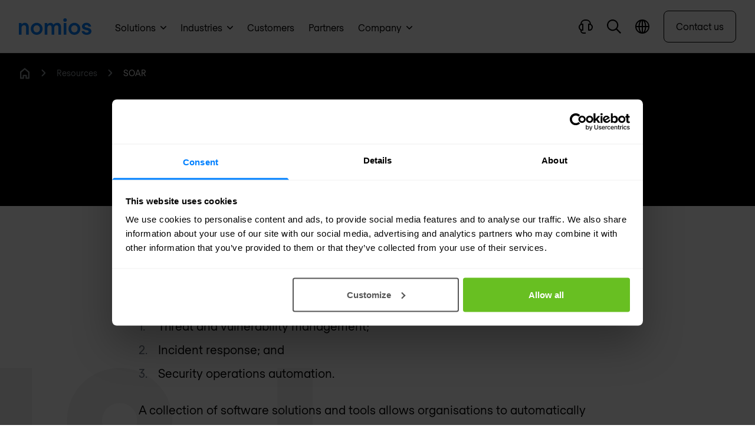

--- FILE ---
content_type: application/javascript
request_url: https://www.nomios.com/dist/assets/app.3e2d1297.js
body_size: 27953
content:
function Vo(){import("data:text/javascript,")}const ui="modulepreload",qn={},fi="/dist/",It=function(t,n){return!n||n.length===0?t():Promise.all(n.map(r=>{if(r=`${fi}${r}`,r in qn)return;qn[r]=!0;const i=r.endsWith(".css"),o=i?'[rel="stylesheet"]':"";if(document.querySelector(`link[href="${r}"]${o}`))return;const s=document.createElement("link");if(s.rel=i?"stylesheet":ui,i||(s.as="script",s.crossOrigin=""),s.href=r,document.head.appendChild(s),i)return new Promise((l,f)=>{s.addEventListener("load",l),s.addEventListener("error",()=>f(new Error(`Unable to preload CSS for ${r}`)))})})).then(()=>t())},Yt={controls:"glide__arrows",backArrow:"glide__arrow--left",nextArrow:"glide__arrow--right"};function oe(e,t){return{mount(){e.settings.rewind||e.on(["mount.after","run"],()=>{for(let i of t.Controls.items)if(!!i.classList.contains(Yt.controls)){var n=i.querySelector("."+Yt.backArrow);n&&(e.index===0?n.setAttribute("disabled",""):n.removeAttribute("disabled"));var r=i.querySelector("."+Yt.nextArrow);r&&((e.settings.bound?e.index+(e.settings.perView-1):e.index)===t.Sizes.length-1?r.setAttribute("disabled",""):r.removeAttribute("disabled"))}})}}}function di(e,t){e.indexOf(t)===-1&&e.push(t)}function hi(e,t){const n=e.indexOf(t);n>-1&&e.splice(n,1)}const ir=(e,t,n)=>Math.min(Math.max(n,e),t),W={duration:.3,delay:0,endDelay:0,repeat:0,easing:"ease"},je=e=>typeof e=="number",Le=e=>Array.isArray(e)&&!je(e[0]),pi=(e,t,n)=>{const r=t-e;return((n-e)%r+r)%r+e};function ar(e,t){return Le(e)?e[pi(0,e.length,t)]:e}const bn=(e,t,n)=>-n*e+n*t+e,or=()=>{},ue=e=>e,Pt=(e,t,n)=>t-e===0?1:(n-e)/(t-e);function wn(e,t){const n=e[e.length-1];for(let r=1;r<=t;r++){const i=Pt(0,t,r);e.push(bn(n,1,i))}}function sr(e){const t=[0];return wn(t,e-1),t}function gi(e,t=sr(e.length),n=ue){const r=e.length,i=r-t.length;return i>0&&wn(t,i),o=>{let s=0;for(;s<r-2&&!(o<t[s+1]);s++);let l=ir(0,1,Pt(t[s],t[s+1],o));return l=ar(n,s)(l),bn(e[s],e[s+1],l)}}const lr=e=>Array.isArray(e)&&je(e[0]),Ot=e=>typeof e=="object"&&Boolean(e.createAnimation),ve=e=>typeof e=="function",cr=e=>typeof e=="string",tt={ms:e=>e*1e3,s:e=>e/1e3},ur=(e,t,n)=>(((1-3*n+3*t)*e+(3*n-6*t))*e+3*t)*e,mi=1e-7,yi=12;function _i(e,t,n,r,i){let o,s,l=0;do s=t+(n-t)/2,o=ur(s,r,i)-e,o>0?n=s:t=s;while(Math.abs(o)>mi&&++l<yi);return s}function Ze(e,t,n,r){if(e===t&&n===r)return ue;const i=o=>_i(o,0,1,e,n);return o=>o===0||o===1?o:ur(i(o),t,r)}const vi=(e,t="end")=>n=>{n=t==="end"?Math.min(n,.999):Math.max(n,.001);const r=n*e,i=t==="end"?Math.floor(r):Math.ceil(r);return ir(0,1,i/e)},Bn={ease:Ze(.25,.1,.25,1),"ease-in":Ze(.42,0,1,1),"ease-in-out":Ze(.42,0,.58,1),"ease-out":Ze(0,0,.58,1)},bi=/\((.*?)\)/;function rn(e){if(ve(e))return e;if(lr(e))return Ze(...e);if(Bn[e])return Bn[e];if(e.startsWith("steps")){const t=bi.exec(e);if(t){const n=t[1].split(",");return vi(parseFloat(n[0]),n[1].trim())}}return ue}class Sn{constructor(t,n=[0,1],{easing:r,duration:i=W.duration,delay:o=W.delay,endDelay:s=W.endDelay,repeat:l=W.repeat,offset:f,direction:h="normal"}={}){if(this.startTime=null,this.rate=1,this.t=0,this.cancelTimestamp=null,this.easing=ue,this.duration=0,this.totalDuration=0,this.repeat=0,this.playState="idle",this.finished=new Promise((w,v)=>{this.resolve=w,this.reject=v}),r=r||W.easing,Ot(r)){const w=r.createAnimation(n);r=w.easing,n=w.keyframes||n,i=w.duration||i}this.repeat=l,this.easing=Le(r)?ue:rn(r),this.updateDuration(i);const _=gi(n,f,Le(r)?r.map(rn):ue);this.tick=w=>{var v;o=o;let T=0;this.pauseTime!==void 0?T=this.pauseTime:T=(w-this.startTime)*this.rate,this.t=T,T/=1e3,T=Math.max(T-o,0),this.playState==="finished"&&this.pauseTime===void 0&&(T=this.totalDuration);const N=T/this.duration;let j=Math.floor(N),y=N%1;!y&&N>=1&&(y=1),y===1&&j--;const O=j%2;(h==="reverse"||h==="alternate"&&O||h==="alternate-reverse"&&!O)&&(y=1-y);const S=T>=this.totalDuration?1:Math.min(y,1),A=_(this.easing(S));t(A),this.pauseTime===void 0&&(this.playState==="finished"||T>=this.totalDuration+s)?(this.playState="finished",(v=this.resolve)===null||v===void 0||v.call(this,A)):this.playState!=="idle"&&(this.frameRequestId=requestAnimationFrame(this.tick))},this.play()}play(){const t=performance.now();this.playState="running",this.pauseTime!==void 0?this.startTime=t-this.pauseTime:this.startTime||(this.startTime=t),this.cancelTimestamp=this.startTime,this.pauseTime=void 0,this.frameRequestId=requestAnimationFrame(this.tick)}pause(){this.playState="paused",this.pauseTime=this.t}finish(){this.playState="finished",this.tick(0)}stop(){var t;this.playState="idle",this.frameRequestId!==void 0&&cancelAnimationFrame(this.frameRequestId),(t=this.reject)===null||t===void 0||t.call(this,!1)}cancel(){this.stop(),this.tick(this.cancelTimestamp)}reverse(){this.rate*=-1}commitStyles(){}updateDuration(t){this.duration=t,this.totalDuration=t*(this.repeat+1)}get currentTime(){return this.t}set currentTime(t){this.pauseTime!==void 0||this.rate===0?this.pauseTime=t:this.startTime=performance.now()-t/this.rate}get playbackRate(){return this.rate}set playbackRate(t){this.rate=t}}var wi=function(){};class Si{setAnimation(t){this.animation=t,t==null||t.finished.then(()=>this.clearAnimation()).catch(()=>{})}clearAnimation(){this.animation=this.generator=void 0}}const Jt=new WeakMap;function fr(e){return Jt.has(e)||Jt.set(e,{transforms:[],values:new Map}),Jt.get(e)}function Ei(e,t){return e.has(t)||e.set(t,new Si),e.get(t)}const Ai=["","X","Y","Z"],xi=["translate","scale","rotate","skew"],Tt={x:"translateX",y:"translateY",z:"translateZ"},Vn={syntax:"<angle>",initialValue:"0deg",toDefaultUnit:e=>e+"deg"},Oi={translate:{syntax:"<length-percentage>",initialValue:"0px",toDefaultUnit:e=>e+"px"},rotate:Vn,scale:{syntax:"<number>",initialValue:1,toDefaultUnit:ue},skew:Vn},at=new Map,En=e=>`--motion-${e}`,kt=["x","y","z"];xi.forEach(e=>{Ai.forEach(t=>{kt.push(e+t),at.set(En(e+t),Oi[e])})});const Ti=(e,t)=>kt.indexOf(e)-kt.indexOf(t),ki=new Set(kt),dr=e=>ki.has(e),Mi=(e,t)=>{Tt[t]&&(t=Tt[t]);const{transforms:n}=fr(e);di(n,t),e.style.transform=Ri(n)},Ri=e=>e.sort(Ti).reduce(Ci,"").trim(),Ci=(e,t)=>`${e} ${t}(var(${En(t)}))`,an=e=>e.startsWith("--"),$n=new Set;function Ii(e){if(!$n.has(e)){$n.add(e);try{const{syntax:t,initialValue:n}=at.has(e)?at.get(e):{};CSS.registerProperty({name:e,inherits:!1,syntax:t,initialValue:n})}catch{}}}const Xt=(e,t)=>document.createElement("div").animate(e,t),Hn={cssRegisterProperty:()=>typeof CSS!="undefined"&&Object.hasOwnProperty.call(CSS,"registerProperty"),waapi:()=>Object.hasOwnProperty.call(Element.prototype,"animate"),partialKeyframes:()=>{try{Xt({opacity:[1]})}catch{return!1}return!0},finished:()=>Boolean(Xt({opacity:[0,1]},{duration:.001}).finished),linearEasing:()=>{try{Xt({opacity:0},{easing:"linear(0, 1)"})}catch{return!1}return!0}},Zt={},Pe={};for(const e in Hn)Pe[e]=()=>(Zt[e]===void 0&&(Zt[e]=Hn[e]()),Zt[e]);const Pi=.015,Li=(e,t)=>{let n="";const r=Math.round(t/Pi);for(let i=0;i<r;i++)n+=e(Pt(0,r-1,i))+", ";return n.substring(0,n.length-2)},zn=(e,t)=>ve(e)?Pe.linearEasing()?`linear(${Li(e,t)})`:W.easing:lr(e)?ji(e):e,ji=([e,t,n,r])=>`cubic-bezier(${e}, ${t}, ${n}, ${r})`;function Ni(e,t){for(let n=0;n<e.length;n++)e[n]===null&&(e[n]=n?e[n-1]:t());return e}const hr=e=>Array.isArray(e)?e:[e];function on(e){return Tt[e]&&(e=Tt[e]),dr(e)?En(e):e}const bt={get:(e,t)=>{t=on(t);let n=an(t)?e.style.getPropertyValue(t):getComputedStyle(e)[t];if(!n&&n!==0){const r=at.get(t);r&&(n=r.initialValue)}return n},set:(e,t,n)=>{t=on(t),an(t)?e.style.setProperty(t,n):e.style[t]=n}};function pr(e,t=!0){if(!(!e||e.playState==="finished"))try{e.stop?e.stop():(t&&e.commitStyles(),e.cancel())}catch{}}function Di(e,t){var n;let r=(t==null?void 0:t.toDefaultUnit)||ue;const i=e[e.length-1];if(cr(i)){const o=((n=i.match(/(-?[\d.]+)([a-z%]*)/))===null||n===void 0?void 0:n[2])||"";o&&(r=s=>s+o)}return r}function Fi(){return window.__MOTION_DEV_TOOLS_RECORD}function gr(e,t,n,r={},i){const o=Fi(),s=r.record!==!1&&o;let l,{duration:f=W.duration,delay:h=W.delay,endDelay:_=W.endDelay,repeat:w=W.repeat,easing:v=W.easing,persist:T=!1,direction:N,offset:j,allowWebkitAcceleration:y=!1}=r;const O=fr(e),S=dr(t);let A=Pe.waapi();S&&Mi(e,t);const I=on(t),F=Ei(O.values,I),x=at.get(I);return pr(F.animation,!(Ot(v)&&F.generator)&&r.record!==!1),()=>{const Z=()=>{var P,H;return(H=(P=bt.get(e,I))!==null&&P!==void 0?P:x==null?void 0:x.initialValue)!==null&&H!==void 0?H:0};let R=Ni(hr(n),Z);const Q=Di(R,x);if(Ot(v)){const P=v.createAnimation(R,t!=="opacity",Z,I,F);v=P.easing,R=P.keyframes||R,f=P.duration||f}if(an(I)&&(Pe.cssRegisterProperty()?Ii(I):A=!1),S&&!Pe.linearEasing()&&(ve(v)||Le(v)&&v.some(ve))&&(A=!1),A){x&&(R=R.map(G=>je(G)?x.toDefaultUnit(G):G)),R.length===1&&(!Pe.partialKeyframes()||s)&&R.unshift(Z());const P={delay:tt.ms(h),duration:tt.ms(f),endDelay:tt.ms(_),easing:Le(v)?void 0:zn(v,f),direction:N,iterations:w+1,fill:"both"};l=e.animate({[I]:R,offset:j,easing:Le(v)?v.map(G=>zn(G,f)):void 0},P),l.finished||(l.finished=new Promise((G,se)=>{l.onfinish=G,l.oncancel=se}));const H=R[R.length-1];l.finished.then(()=>{T||(bt.set(e,I,H),l.cancel())}).catch(or),y||(l.playbackRate=1.000001)}else if(i&&S)R=R.map(P=>typeof P=="string"?parseFloat(P):P),R.length===1&&R.unshift(parseFloat(Z())),l=new i(P=>{bt.set(e,I,Q?Q(P):P)},R,Object.assign(Object.assign({},r),{duration:f,easing:v}));else{const P=R[R.length-1];bt.set(e,I,x&&je(P)?x.toDefaultUnit(P):P)}return s&&o(e,t,R,{duration:f,delay:h,easing:v,repeat:w,offset:j},"motion-one"),F.setAnimation(l),l}}const mr=(e,t)=>e[t]?Object.assign(Object.assign({},e),e[t]):Object.assign({},e);function An(e,t){var n;return typeof e=="string"?t?((n=t[e])!==null&&n!==void 0||(t[e]=document.querySelectorAll(e)),e=t[e]):e=document.querySelectorAll(e):e instanceof Element&&(e=[e]),Array.from(e||[])}const qi=e=>e(),xn=(e,t,n=W.duration)=>new Proxy({animations:e.map(qi).filter(Boolean),duration:n,options:t},Vi),Bi=e=>e.animations[0],Vi={get:(e,t)=>{const n=Bi(e);switch(t){case"duration":return e.duration;case"currentTime":return tt.s((n==null?void 0:n[t])||0);case"playbackRate":case"playState":return n==null?void 0:n[t];case"finished":return e.finished||(e.finished=Promise.all(e.animations.map($i)).catch(or)),e.finished;case"stop":return()=>{e.animations.forEach(r=>pr(r))};case"forEachNative":return r=>{e.animations.forEach(i=>r(i,e))};default:return typeof(n==null?void 0:n[t])=="undefined"?void 0:()=>e.animations.forEach(r=>r[t]())}},set:(e,t,n)=>{switch(t){case"currentTime":n=tt.ms(n);case"playbackRate":for(let r=0;r<e.animations.length;r++)e.animations[r][t]=n;return!0}return!1}},$i=e=>e.finished;function yr(e=.1,{start:t=0,from:n=0,easing:r}={}){return(i,o)=>{const s=je(n)?n:Hi(n,o),l=Math.abs(s-i);let f=e*l;if(r){const h=o*e;f=rn(r)(f/h)*h}return t+f}}function Hi(e,t){if(e==="first")return 0;{const n=t-1;return e==="last"?n:n/2}}function _r(e,t,n){return ve(e)?e(t,n):e}function zi(e){return function(n,r,i={}){n=An(n);const o=n.length,s=[];for(let l=0;l<o;l++){const f=n[l];for(const h in r){const _=mr(i,h);_.delay=_r(_.delay,l,o);const w=gr(f,h,r[h],_,e);s.push(w)}}return xn(s,i,i.duration)}}const Ki=zi(Sn);function Ui(e,t){var n={};for(var r in e)Object.prototype.hasOwnProperty.call(e,r)&&t.indexOf(r)<0&&(n[r]=e[r]);if(e!=null&&typeof Object.getOwnPropertySymbols=="function")for(var i=0,r=Object.getOwnPropertySymbols(e);i<r.length;i++)t.indexOf(r[i])<0&&Object.prototype.propertyIsEnumerable.call(e,r[i])&&(n[r[i]]=e[r[i]]);return n}function Kn(e,t,n,r){var i;return je(t)?t:t.startsWith("-")||t.startsWith("+")?Math.max(0,e+parseFloat(t)):t==="<"?n:(i=r.get(t))!==null&&i!==void 0?i:e}function Wi(e,t,n){for(let r=0;r<e.length;r++){const i=e[r];i.at>t&&i.at<n&&(hi(e,i),r--)}}function Gi(e,t,n,r,i,o){Wi(e,i,o);for(let s=0;s<t.length;s++)e.push({value:t[s],at:bn(i,o,r[s]),easing:ar(n,s)})}function Yi(e,t){return e.at===t.at?e.value===null?1:-1:e.at-t.at}function vr(e,t={}){var n;const r=Ji(e,t),i=r.map(o=>gr(...o,Sn)).filter(Boolean);return xn(i,t,(n=r[0])===null||n===void 0?void 0:n[3].duration)}function Ji(e,t={}){var{defaultOptions:n={}}=t,r=Ui(t,["defaultOptions"]);const i=[],o=new Map,s={},l=new Map;let f=0,h=0,_=0;for(let w=0;w<e.length;w++){const v=e[w];if(cr(v)){l.set(v,h);continue}else if(!Array.isArray(v)){l.set(v.name,Kn(h,v.at,f,l));continue}const[T,N,j={}]=v;j.at!==void 0&&(h=Kn(h,j.at,f,l));let y=0;const O=An(T,s),S=O.length;for(let A=0;A<S;A++){const I=O[A],F=Xi(I,o);for(const x in N){const Z=Zi(x,F);let R=hr(N[x]);const Q=mr(j,x);let{duration:P=n.duration||W.duration,easing:H=n.easing||W.easing}=Q;if(Ot(H)){wi(x==="opacity"||R.length>1);const he=H.createAnimation(R,x!=="opacity",()=>0,x);H=he.easing,R=he.keyframes||R,P=he.duration||P}const G=_r(j.delay,A,S)||0,se=h+G,de=se+P;let{offset:re=sr(R.length)}=Q;re.length===1&&re[0]===0&&(re[1]=1);const we=re.length-R.length;we>0&&wn(re,we),R.length===1&&R.unshift(null),Gi(Z,R,H,re,se,de),y=Math.max(G+P,y),_=Math.max(de,_)}}f=h,h+=y}return o.forEach((w,v)=>{for(const T in w){const N=w[T];N.sort(Yi);const j=[],y=[],O=[];for(let S=0;S<N.length;S++){const{at:A,value:I,easing:F}=N[S];j.push(I),y.push(Pt(0,_,A)),O.push(F||W.easing)}y[0]!==0&&(y.unshift(0),j.unshift(j[0]),O.unshift("linear")),y[y.length-1]!==1&&(y.push(1),j.push(null)),i.push([v,T,j,Object.assign(Object.assign(Object.assign({},n),{duration:_,easing:O,offset:y}),r)])}}),i}function Xi(e,t){return!t.has(e)&&t.set(e,{}),t.get(e)}function Zi(e,t){return t[e]||(t[e]=[]),t[e]}const Qi={any:0,all:1};function ie(e,t,{root:n,margin:r,amount:i="any"}={}){if(typeof IntersectionObserver=="undefined")return()=>{};const o=An(e),s=new WeakMap,l=h=>{h.forEach(_=>{const w=s.get(_.target);if(_.isIntersecting!==Boolean(w))if(_.isIntersecting){const v=t(_);ve(v)?s.set(_.target,v):f.unobserve(_.target)}else w&&(w(_),s.delete(_.target))})},f=new IntersectionObserver(l,{root:n,rootMargin:r,threshold:typeof i=="number"?i:Qi[i]});return o.forEach(h=>f.observe(h)),()=>f.disconnect()}function ea(e,t={}){return xn([()=>{const n=new Sn(e,[0,1],t);return n.finished.catch(()=>{}),n}],t,t.duration)}function J(e,t,n){return(ve(e)?ea:Ki)(e,t,n)}var ta=Object.create,On=Object.defineProperty,na=Object.getPrototypeOf,ra=Object.prototype.hasOwnProperty,ia=Object.getOwnPropertyNames,aa=Object.getOwnPropertyDescriptor,oa=e=>On(e,"__esModule",{value:!0}),Lt=(e,t)=>()=>(t||(t={exports:{}},e(t.exports,t)),t.exports),sa=(e,t,n)=>{if(t&&typeof t=="object"||typeof t=="function")for(let r of ia(t))!ra.call(e,r)&&r!=="default"&&On(e,r,{get:()=>t[r],enumerable:!(n=aa(t,r))||n.enumerable});return e},la=e=>sa(oa(On(e!=null?ta(na(e)):{},"default",e&&e.__esModule&&"default"in e?{get:()=>e.default,enumerable:!0}:{value:e,enumerable:!0})),e),ca=Lt(e=>{Object.defineProperty(e,"__esModule",{value:!0});function t(c,p){const g=Object.create(null),E=c.split(",");for(let M=0;M<E.length;M++)g[E[M]]=!0;return p?M=>!!g[M.toLowerCase()]:M=>!!g[M]}var n={[1]:"TEXT",[2]:"CLASS",[4]:"STYLE",[8]:"PROPS",[16]:"FULL_PROPS",[32]:"HYDRATE_EVENTS",[64]:"STABLE_FRAGMENT",[128]:"KEYED_FRAGMENT",[256]:"UNKEYED_FRAGMENT",[512]:"NEED_PATCH",[1024]:"DYNAMIC_SLOTS",[2048]:"DEV_ROOT_FRAGMENT",[-1]:"HOISTED",[-2]:"BAIL"},r={[1]:"STABLE",[2]:"DYNAMIC",[3]:"FORWARDED"},i="Infinity,undefined,NaN,isFinite,isNaN,parseFloat,parseInt,decodeURI,decodeURIComponent,encodeURI,encodeURIComponent,Math,Number,Date,Array,Object,Boolean,String,RegExp,Map,Set,JSON,Intl,BigInt",o=t(i),s=2;function l(c,p=0,g=c.length){const E=c.split(/\r?\n/);let M=0;const q=[];for(let B=0;B<E.length;B++)if(M+=E[B].length+1,M>=p){for(let Y=B-s;Y<=B+s||g>M;Y++){if(Y<0||Y>=E.length)continue;const ce=Y+1;q.push(`${ce}${" ".repeat(Math.max(3-String(ce).length,0))}|  ${E[Y]}`);const Ce=E[Y].length;if(Y===B){const Ie=p-(M-Ce)+1,Wt=Math.max(1,g>M?Ce-Ie:g-p);q.push("   |  "+" ".repeat(Ie)+"^".repeat(Wt))}else if(Y>B){if(g>M){const Ie=Math.max(Math.min(g-M,Ce),1);q.push("   |  "+"^".repeat(Ie))}M+=Ce+1}}break}return q.join(`
`)}var f="itemscope,allowfullscreen,formnovalidate,ismap,nomodule,novalidate,readonly",h=t(f),_=t(f+",async,autofocus,autoplay,controls,default,defer,disabled,hidden,loop,open,required,reversed,scoped,seamless,checked,muted,multiple,selected"),w=/[>/="'\u0009\u000a\u000c\u0020]/,v={};function T(c){if(v.hasOwnProperty(c))return v[c];const p=w.test(c);return p&&console.error(`unsafe attribute name: ${c}`),v[c]=!p}var N={acceptCharset:"accept-charset",className:"class",htmlFor:"for",httpEquiv:"http-equiv"},j=t("animation-iteration-count,border-image-outset,border-image-slice,border-image-width,box-flex,box-flex-group,box-ordinal-group,column-count,columns,flex,flex-grow,flex-positive,flex-shrink,flex-negative,flex-order,grid-row,grid-row-end,grid-row-span,grid-row-start,grid-column,grid-column-end,grid-column-span,grid-column-start,font-weight,line-clamp,line-height,opacity,order,orphans,tab-size,widows,z-index,zoom,fill-opacity,flood-opacity,stop-opacity,stroke-dasharray,stroke-dashoffset,stroke-miterlimit,stroke-opacity,stroke-width"),y=t("accept,accept-charset,accesskey,action,align,allow,alt,async,autocapitalize,autocomplete,autofocus,autoplay,background,bgcolor,border,buffered,capture,challenge,charset,checked,cite,class,code,codebase,color,cols,colspan,content,contenteditable,contextmenu,controls,coords,crossorigin,csp,data,datetime,decoding,default,defer,dir,dirname,disabled,download,draggable,dropzone,enctype,enterkeyhint,for,form,formaction,formenctype,formmethod,formnovalidate,formtarget,headers,height,hidden,high,href,hreflang,http-equiv,icon,id,importance,integrity,ismap,itemprop,keytype,kind,label,lang,language,loading,list,loop,low,manifest,max,maxlength,minlength,media,min,multiple,muted,name,novalidate,open,optimum,pattern,ping,placeholder,poster,preload,radiogroup,readonly,referrerpolicy,rel,required,reversed,rows,rowspan,sandbox,scope,scoped,selected,shape,size,sizes,slot,span,spellcheck,src,srcdoc,srclang,srcset,start,step,style,summary,tabindex,target,title,translate,type,usemap,value,width,wrap");function O(c){if(ee(c)){const p={};for(let g=0;g<c.length;g++){const E=c[g],M=O(le(E)?I(E):E);if(M)for(const q in M)p[q]=M[q]}return p}else if(X(c))return c}var S=/;(?![^(]*\))/g,A=/:(.+)/;function I(c){const p={};return c.split(S).forEach(g=>{if(g){const E=g.split(A);E.length>1&&(p[E[0].trim()]=E[1].trim())}}),p}function F(c){let p="";if(!c)return p;for(const g in c){const E=c[g],M=g.startsWith("--")?g:ye(g);(le(E)||typeof E=="number"&&j(M))&&(p+=`${M}:${E};`)}return p}function x(c){let p="";if(le(c))p=c;else if(ee(c))for(let g=0;g<c.length;g++){const E=x(c[g]);E&&(p+=E+" ")}else if(X(c))for(const g in c)c[g]&&(p+=g+" ");return p.trim()}var Z="html,body,base,head,link,meta,style,title,address,article,aside,footer,header,h1,h2,h3,h4,h5,h6,hgroup,nav,section,div,dd,dl,dt,figcaption,figure,picture,hr,img,li,main,ol,p,pre,ul,a,b,abbr,bdi,bdo,br,cite,code,data,dfn,em,i,kbd,mark,q,rp,rt,rtc,ruby,s,samp,small,span,strong,sub,sup,time,u,var,wbr,area,audio,map,track,video,embed,object,param,source,canvas,script,noscript,del,ins,caption,col,colgroup,table,thead,tbody,td,th,tr,button,datalist,fieldset,form,input,label,legend,meter,optgroup,option,output,progress,select,textarea,details,dialog,menu,summary,template,blockquote,iframe,tfoot",R="svg,animate,animateMotion,animateTransform,circle,clipPath,color-profile,defs,desc,discard,ellipse,feBlend,feColorMatrix,feComponentTransfer,feComposite,feConvolveMatrix,feDiffuseLighting,feDisplacementMap,feDistanceLight,feDropShadow,feFlood,feFuncA,feFuncB,feFuncG,feFuncR,feGaussianBlur,feImage,feMerge,feMergeNode,feMorphology,feOffset,fePointLight,feSpecularLighting,feSpotLight,feTile,feTurbulence,filter,foreignObject,g,hatch,hatchpath,image,line,linearGradient,marker,mask,mesh,meshgradient,meshpatch,meshrow,metadata,mpath,path,pattern,polygon,polyline,radialGradient,rect,set,solidcolor,stop,switch,symbol,text,textPath,title,tspan,unknown,use,view",Q="area,base,br,col,embed,hr,img,input,link,meta,param,source,track,wbr",P=t(Z),H=t(R),G=t(Q),se=/["'&<>]/;function de(c){const p=""+c,g=se.exec(p);if(!g)return p;let E="",M,q,B=0;for(q=g.index;q<p.length;q++){switch(p.charCodeAt(q)){case 34:M="&quot;";break;case 38:M="&amp;";break;case 39:M="&#39;";break;case 60:M="&lt;";break;case 62:M="&gt;";break;default:continue}B!==q&&(E+=p.substring(B,q)),B=q+1,E+=M}return B!==q?E+p.substring(B,q):E}var re=/^-?>|<!--|-->|--!>|<!-$/g;function we(c){return c.replace(re,"")}function he(c,p){if(c.length!==p.length)return!1;let g=!0;for(let E=0;g&&E<c.length;E++)g=pe(c[E],p[E]);return g}function pe(c,p){if(c===p)return!0;let g=Te(c),E=Te(p);if(g||E)return g&&E?c.getTime()===p.getTime():!1;if(g=ee(c),E=ee(p),g||E)return g&&E?he(c,p):!1;if(g=X(c),E=X(p),g||E){if(!g||!E)return!1;const M=Object.keys(c).length,q=Object.keys(p).length;if(M!==q)return!1;for(const B in c){const Y=c.hasOwnProperty(B),ce=p.hasOwnProperty(B);if(Y&&!ce||!Y&&ce||!pe(c[B],p[B]))return!1}}return String(c)===String(p)}function ut(c,p){return c.findIndex(g=>pe(g,p))}var qt=c=>c==null?"":X(c)?JSON.stringify(c,Bt,2):String(c),Bt=(c,p)=>te(p)?{[`Map(${p.size})`]:[...p.entries()].reduce((g,[E,M])=>(g[`${E} =>`]=M,g),{})}:Ke(p)?{[`Set(${p.size})`]:[...p.values()]}:X(p)&&!ee(p)&&!Ue(p)?String(p):p,$e=["bigInt","optionalChaining","nullishCoalescingOperator"],He=Object.freeze({}),ze=Object.freeze([]),Se=()=>{},Ee=()=>!1,Ae=/^on[^a-z]/,xe=c=>Ae.test(c),ft=c=>c.startsWith("onUpdate:"),dt=Object.assign,ht=(c,p)=>{const g=c.indexOf(p);g>-1&&c.splice(g,1)},pt=Object.prototype.hasOwnProperty,Oe=(c,p)=>pt.call(c,p),ee=Array.isArray,te=c=>ge(c)==="[object Map]",Ke=c=>ge(c)==="[object Set]",Te=c=>c instanceof Date,ke=c=>typeof c=="function",le=c=>typeof c=="string",Vt=c=>typeof c=="symbol",X=c=>c!==null&&typeof c=="object",$t=c=>X(c)&&ke(c.then)&&ke(c.catch),gt=Object.prototype.toString,ge=c=>gt.call(c),Ht=c=>ge(c).slice(8,-1),Ue=c=>ge(c)==="[object Object]",mt=c=>le(c)&&c!=="NaN"&&c[0]!=="-"&&""+parseInt(c,10)===c,yt=t(",key,ref,onVnodeBeforeMount,onVnodeMounted,onVnodeBeforeUpdate,onVnodeUpdated,onVnodeBeforeUnmount,onVnodeUnmounted"),me=c=>{const p=Object.create(null);return g=>p[g]||(p[g]=c(g))},_t=/-(\w)/g,zt=me(c=>c.replace(_t,(p,g)=>g?g.toUpperCase():"")),Kt=/\B([A-Z])/g,ye=me(c=>c.replace(Kt,"-$1").toLowerCase()),vt=me(c=>c.charAt(0).toUpperCase()+c.slice(1)),We=me(c=>c?`on${vt(c)}`:""),Ut=(c,p)=>c!==p&&(c===c||p===p),Me=(c,p)=>{for(let g=0;g<c.length;g++)c[g](p)},Re=(c,p,g)=>{Object.defineProperty(c,p,{configurable:!0,enumerable:!1,value:g})},Ge=c=>{const p=parseFloat(c);return isNaN(p)?c:p},Ye,L=()=>Ye||(Ye=typeof globalThis!="undefined"?globalThis:typeof self!="undefined"?self:typeof window!="undefined"?window:typeof global!="undefined"?global:{});e.EMPTY_ARR=ze,e.EMPTY_OBJ=He,e.NO=Ee,e.NOOP=Se,e.PatchFlagNames=n,e.babelParserDefaultPlugins=$e,e.camelize=zt,e.capitalize=vt,e.def=Re,e.escapeHtml=de,e.escapeHtmlComment=we,e.extend=dt,e.generateCodeFrame=l,e.getGlobalThis=L,e.hasChanged=Ut,e.hasOwn=Oe,e.hyphenate=ye,e.invokeArrayFns=Me,e.isArray=ee,e.isBooleanAttr=_,e.isDate=Te,e.isFunction=ke,e.isGloballyWhitelisted=o,e.isHTMLTag=P,e.isIntegerKey=mt,e.isKnownAttr=y,e.isMap=te,e.isModelListener=ft,e.isNoUnitNumericStyleProp=j,e.isObject=X,e.isOn=xe,e.isPlainObject=Ue,e.isPromise=$t,e.isReservedProp=yt,e.isSSRSafeAttrName=T,e.isSVGTag=H,e.isSet=Ke,e.isSpecialBooleanAttr=h,e.isString=le,e.isSymbol=Vt,e.isVoidTag=G,e.looseEqual=pe,e.looseIndexOf=ut,e.makeMap=t,e.normalizeClass=x,e.normalizeStyle=O,e.objectToString=gt,e.parseStringStyle=I,e.propsToAttrMap=N,e.remove=ht,e.slotFlagsText=r,e.stringifyStyle=F,e.toDisplayString=qt,e.toHandlerKey=We,e.toNumber=Ge,e.toRawType=Ht,e.toTypeString=ge}),ua=Lt((e,t)=>{t.exports=ca()}),fa=Lt(e=>{Object.defineProperty(e,"__esModule",{value:!0});var t=ua(),n=new WeakMap,r=[],i,o=Symbol("iterate"),s=Symbol("Map key iterate");function l(a){return a&&a._isEffect===!0}function f(a,u=t.EMPTY_OBJ){l(a)&&(a=a.raw);const d=w(a,u);return u.lazy||d(),d}function h(a){a.active&&(v(a),a.options.onStop&&a.options.onStop(),a.active=!1)}var _=0;function w(a,u){const d=function(){if(!d.active)return a();if(!r.includes(d)){v(d);try{return y(),r.push(d),i=d,a()}finally{r.pop(),O(),i=r[r.length-1]}}};return d.id=_++,d.allowRecurse=!!u.allowRecurse,d._isEffect=!0,d.active=!0,d.raw=a,d.deps=[],d.options=u,d}function v(a){const{deps:u}=a;if(u.length){for(let d=0;d<u.length;d++)u[d].delete(a);u.length=0}}var T=!0,N=[];function j(){N.push(T),T=!1}function y(){N.push(T),T=!0}function O(){const a=N.pop();T=a===void 0?!0:a}function S(a,u,d){if(!T||i===void 0)return;let b=n.get(a);b||n.set(a,b=new Map);let m=b.get(d);m||b.set(d,m=new Set),m.has(i)||(m.add(i),i.deps.push(m),i.options.onTrack&&i.options.onTrack({effect:i,target:a,type:u,key:d}))}function A(a,u,d,b,m,C){const k=n.get(a);if(!k)return;const D=new Set,z=V=>{V&&V.forEach(ne=>{(ne!==i||ne.allowRecurse)&&D.add(ne)})};if(u==="clear")k.forEach(z);else if(d==="length"&&t.isArray(a))k.forEach((V,ne)=>{(ne==="length"||ne>=b)&&z(V)});else switch(d!==void 0&&z(k.get(d)),u){case"add":t.isArray(a)?t.isIntegerKey(d)&&z(k.get("length")):(z(k.get(o)),t.isMap(a)&&z(k.get(s)));break;case"delete":t.isArray(a)||(z(k.get(o)),t.isMap(a)&&z(k.get(s)));break;case"set":t.isMap(a)&&z(k.get(o));break}const Je=V=>{V.options.onTrigger&&V.options.onTrigger({effect:V,target:a,key:d,type:u,newValue:b,oldValue:m,oldTarget:C}),V.options.scheduler?V.options.scheduler(V):V()};D.forEach(Je)}var I=t.makeMap("__proto__,__v_isRef,__isVue"),F=new Set(Object.getOwnPropertyNames(Symbol).map(a=>Symbol[a]).filter(t.isSymbol)),x=H(),Z=H(!1,!0),R=H(!0),Q=H(!0,!0),P={};["includes","indexOf","lastIndexOf"].forEach(a=>{const u=Array.prototype[a];P[a]=function(...d){const b=L(this);for(let C=0,k=this.length;C<k;C++)S(b,"get",C+"");const m=u.apply(b,d);return m===-1||m===!1?u.apply(b,d.map(L)):m}}),["push","pop","shift","unshift","splice"].forEach(a=>{const u=Array.prototype[a];P[a]=function(...d){j();const b=u.apply(this,d);return O(),b}});function H(a=!1,u=!1){return function(b,m,C){if(m==="__v_isReactive")return!a;if(m==="__v_isReadonly")return a;if(m==="__v_raw"&&C===(a?u?_t:me:u?yt:mt).get(b))return b;const k=t.isArray(b);if(!a&&k&&t.hasOwn(P,m))return Reflect.get(P,m,C);const D=Reflect.get(b,m,C);return(t.isSymbol(m)?F.has(m):I(m))||(a||S(b,"get",m),u)?D:g(D)?!k||!t.isIntegerKey(m)?D.value:D:t.isObject(D)?a?We(D):ye(D):D}}var G=de(),se=de(!0);function de(a=!1){return function(d,b,m,C){let k=d[b];if(!a&&(m=L(m),k=L(k),!t.isArray(d)&&g(k)&&!g(m)))return k.value=m,!0;const D=t.isArray(d)&&t.isIntegerKey(b)?Number(b)<d.length:t.hasOwn(d,b),z=Reflect.set(d,b,m,C);return d===L(C)&&(D?t.hasChanged(m,k)&&A(d,"set",b,m,k):A(d,"add",b,m)),z}}function re(a,u){const d=t.hasOwn(a,u),b=a[u],m=Reflect.deleteProperty(a,u);return m&&d&&A(a,"delete",u,void 0,b),m}function we(a,u){const d=Reflect.has(a,u);return(!t.isSymbol(u)||!F.has(u))&&S(a,"has",u),d}function he(a){return S(a,"iterate",t.isArray(a)?"length":o),Reflect.ownKeys(a)}var pe={get:x,set:G,deleteProperty:re,has:we,ownKeys:he},ut={get:R,set(a,u){return console.warn(`Set operation on key "${String(u)}" failed: target is readonly.`,a),!0},deleteProperty(a,u){return console.warn(`Delete operation on key "${String(u)}" failed: target is readonly.`,a),!0}},qt=t.extend({},pe,{get:Z,set:se}),Bt=t.extend({},ut,{get:Q}),$e=a=>t.isObject(a)?ye(a):a,He=a=>t.isObject(a)?We(a):a,ze=a=>a,Se=a=>Reflect.getPrototypeOf(a);function Ee(a,u,d=!1,b=!1){a=a.__v_raw;const m=L(a),C=L(u);u!==C&&!d&&S(m,"get",u),!d&&S(m,"get",C);const{has:k}=Se(m),D=b?ze:d?He:$e;if(k.call(m,u))return D(a.get(u));if(k.call(m,C))return D(a.get(C));a!==m&&a.get(u)}function Ae(a,u=!1){const d=this.__v_raw,b=L(d),m=L(a);return a!==m&&!u&&S(b,"has",a),!u&&S(b,"has",m),a===m?d.has(a):d.has(a)||d.has(m)}function xe(a,u=!1){return a=a.__v_raw,!u&&S(L(a),"iterate",o),Reflect.get(a,"size",a)}function ft(a){a=L(a);const u=L(this);return Se(u).has.call(u,a)||(u.add(a),A(u,"add",a,a)),this}function dt(a,u){u=L(u);const d=L(this),{has:b,get:m}=Se(d);let C=b.call(d,a);C?Ue(d,b,a):(a=L(a),C=b.call(d,a));const k=m.call(d,a);return d.set(a,u),C?t.hasChanged(u,k)&&A(d,"set",a,u,k):A(d,"add",a,u),this}function ht(a){const u=L(this),{has:d,get:b}=Se(u);let m=d.call(u,a);m?Ue(u,d,a):(a=L(a),m=d.call(u,a));const C=b?b.call(u,a):void 0,k=u.delete(a);return m&&A(u,"delete",a,void 0,C),k}function pt(){const a=L(this),u=a.size!==0,d=t.isMap(a)?new Map(a):new Set(a),b=a.clear();return u&&A(a,"clear",void 0,void 0,d),b}function Oe(a,u){return function(b,m){const C=this,k=C.__v_raw,D=L(k),z=u?ze:a?He:$e;return!a&&S(D,"iterate",o),k.forEach((Je,V)=>b.call(m,z(Je),z(V),C))}}function ee(a,u,d){return function(...b){const m=this.__v_raw,C=L(m),k=t.isMap(C),D=a==="entries"||a===Symbol.iterator&&k,z=a==="keys"&&k,Je=m[a](...b),V=d?ze:u?He:$e;return!u&&S(C,"iterate",z?s:o),{next(){const{value:ne,done:Gt}=Je.next();return Gt?{value:ne,done:Gt}:{value:D?[V(ne[0]),V(ne[1])]:V(ne),done:Gt}},[Symbol.iterator](){return this}}}}function te(a){return function(...u){{const d=u[0]?`on key "${u[0]}" `:"";console.warn(`${t.capitalize(a)} operation ${d}failed: target is readonly.`,L(this))}return a==="delete"?!1:this}}var Ke={get(a){return Ee(this,a)},get size(){return xe(this)},has:Ae,add:ft,set:dt,delete:ht,clear:pt,forEach:Oe(!1,!1)},Te={get(a){return Ee(this,a,!1,!0)},get size(){return xe(this)},has:Ae,add:ft,set:dt,delete:ht,clear:pt,forEach:Oe(!1,!0)},ke={get(a){return Ee(this,a,!0)},get size(){return xe(this,!0)},has(a){return Ae.call(this,a,!0)},add:te("add"),set:te("set"),delete:te("delete"),clear:te("clear"),forEach:Oe(!0,!1)},le={get(a){return Ee(this,a,!0,!0)},get size(){return xe(this,!0)},has(a){return Ae.call(this,a,!0)},add:te("add"),set:te("set"),delete:te("delete"),clear:te("clear"),forEach:Oe(!0,!0)},Vt=["keys","values","entries",Symbol.iterator];Vt.forEach(a=>{Ke[a]=ee(a,!1,!1),ke[a]=ee(a,!0,!1),Te[a]=ee(a,!1,!0),le[a]=ee(a,!0,!0)});function X(a,u){const d=u?a?le:Te:a?ke:Ke;return(b,m,C)=>m==="__v_isReactive"?!a:m==="__v_isReadonly"?a:m==="__v_raw"?b:Reflect.get(t.hasOwn(d,m)&&m in b?d:b,m,C)}var $t={get:X(!1,!1)},gt={get:X(!1,!0)},ge={get:X(!0,!1)},Ht={get:X(!0,!0)};function Ue(a,u,d){const b=L(d);if(b!==d&&u.call(a,b)){const m=t.toRawType(a);console.warn(`Reactive ${m} contains both the raw and reactive versions of the same object${m==="Map"?" as keys":""}, which can lead to inconsistencies. Avoid differentiating between the raw and reactive versions of an object and only use the reactive version if possible.`)}}var mt=new WeakMap,yt=new WeakMap,me=new WeakMap,_t=new WeakMap;function zt(a){switch(a){case"Object":case"Array":return 1;case"Map":case"Set":case"WeakMap":case"WeakSet":return 2;default:return 0}}function Kt(a){return a.__v_skip||!Object.isExtensible(a)?0:zt(t.toRawType(a))}function ye(a){return a&&a.__v_isReadonly?a:Me(a,!1,pe,$t,mt)}function vt(a){return Me(a,!1,qt,gt,yt)}function We(a){return Me(a,!0,ut,ge,me)}function Ut(a){return Me(a,!0,Bt,Ht,_t)}function Me(a,u,d,b,m){if(!t.isObject(a))return console.warn(`value cannot be made reactive: ${String(a)}`),a;if(a.__v_raw&&!(u&&a.__v_isReactive))return a;const C=m.get(a);if(C)return C;const k=Kt(a);if(k===0)return a;const D=new Proxy(a,k===2?b:d);return m.set(a,D),D}function Re(a){return Ge(a)?Re(a.__v_raw):!!(a&&a.__v_isReactive)}function Ge(a){return!!(a&&a.__v_isReadonly)}function Ye(a){return Re(a)||Ge(a)}function L(a){return a&&L(a.__v_raw)||a}function c(a){return t.def(a,"__v_skip",!0),a}var p=a=>t.isObject(a)?ye(a):a;function g(a){return Boolean(a&&a.__v_isRef===!0)}function E(a){return B(a)}function M(a){return B(a,!0)}var q=class{constructor(a,u=!1){this._rawValue=a,this._shallow=u,this.__v_isRef=!0,this._value=u?a:p(a)}get value(){return S(L(this),"get","value"),this._value}set value(a){t.hasChanged(L(a),this._rawValue)&&(this._rawValue=a,this._value=this._shallow?a:p(a),A(L(this),"set","value",a))}};function B(a,u=!1){return g(a)?a:new q(a,u)}function Y(a){A(L(a),"set","value",a.value)}function ce(a){return g(a)?a.value:a}var Ce={get:(a,u,d)=>ce(Reflect.get(a,u,d)),set:(a,u,d,b)=>{const m=a[u];return g(m)&&!g(d)?(m.value=d,!0):Reflect.set(a,u,d,b)}};function Ie(a){return Re(a)?a:new Proxy(a,Ce)}var Wt=class{constructor(a){this.__v_isRef=!0;const{get:u,set:d}=a(()=>S(this,"get","value"),()=>A(this,"set","value"));this._get=u,this._set=d}get value(){return this._get()}set value(a){this._set(a)}};function ai(a){return new Wt(a)}function oi(a){Ye(a)||console.warn("toRefs() expects a reactive object but received a plain one.");const u=t.isArray(a)?new Array(a.length):{};for(const d in a)u[d]=Fn(a,d);return u}var si=class{constructor(a,u){this._object=a,this._key=u,this.__v_isRef=!0}get value(){return this._object[this._key]}set value(a){this._object[this._key]=a}};function Fn(a,u){return g(a[u])?a[u]:new si(a,u)}var li=class{constructor(a,u,d){this._setter=u,this._dirty=!0,this.__v_isRef=!0,this.effect=f(a,{lazy:!0,scheduler:()=>{this._dirty||(this._dirty=!0,A(L(this),"set","value"))}}),this.__v_isReadonly=d}get value(){const a=L(this);return a._dirty&&(a._value=this.effect(),a._dirty=!1),S(a,"get","value"),a._value}set value(a){this._setter(a)}};function ci(a){let u,d;return t.isFunction(a)?(u=a,d=()=>{console.warn("Write operation failed: computed value is readonly")}):(u=a.get,d=a.set),new li(u,d,t.isFunction(a)||!a.set)}e.ITERATE_KEY=o,e.computed=ci,e.customRef=ai,e.effect=f,e.enableTracking=y,e.isProxy=Ye,e.isReactive=Re,e.isReadonly=Ge,e.isRef=g,e.markRaw=c,e.pauseTracking=j,e.proxyRefs=Ie,e.reactive=ye,e.readonly=We,e.ref=E,e.resetTracking=O,e.shallowReactive=vt,e.shallowReadonly=Ut,e.shallowRef=M,e.stop=h,e.toRaw=L,e.toRef=Fn,e.toRefs=oi,e.track=S,e.trigger=A,e.triggerRef=Y,e.unref=ce}),da=Lt((e,t)=>{t.exports=fa()}),sn=!1,ln=!1,nt=[];function ha(e){pa(e)}function pa(e){nt.includes(e)||nt.push(e),ga()}function ga(){!ln&&!sn&&(sn=!0,queueMicrotask(ma))}function ma(){sn=!1,ln=!0;for(let e=0;e<nt.length;e++)nt[e]();nt.length=0,ln=!1}var Fe,qe,jt,br,cn=!0;function ya(e){cn=!1,e(),cn=!0}function _a(e){Fe=e.reactive,jt=e.release,qe=t=>e.effect(t,{scheduler:n=>{cn?ha(n):n()}}),br=e.raw}function Un(e){qe=e}function va(e){let t=()=>{};return[r=>{let i=qe(r);e._x_effects||(e._x_effects=new Set,e._x_runEffects=()=>{e._x_effects.forEach(o=>o())}),e._x_effects.add(i),t=()=>{i!==void 0&&(e._x_effects.delete(i),jt(i))}},()=>{t()}]}var wr=[],Sr=[],Er=[];function ba(e){Er.push(e)}function wa(e){Sr.push(e)}function Sa(e){wr.push(e)}function Ea(e,t,n){e._x_attributeCleanups||(e._x_attributeCleanups={}),e._x_attributeCleanups[t]||(e._x_attributeCleanups[t]=[]),e._x_attributeCleanups[t].push(n)}function Ar(e,t){!e._x_attributeCleanups||Object.entries(e._x_attributeCleanups).forEach(([n,r])=>{(t===void 0||t.includes(n))&&(r.forEach(i=>i()),delete e._x_attributeCleanups[n])})}var Tn=new MutationObserver(Rn),kn=!1;function xr(){Tn.observe(document,{subtree:!0,childList:!0,attributes:!0,attributeOldValue:!0}),kn=!0}function Aa(){xa(),Tn.disconnect(),kn=!1}var rt=[],Qt=!1;function xa(){rt=rt.concat(Tn.takeRecords()),rt.length&&!Qt&&(Qt=!0,queueMicrotask(()=>{Oa(),Qt=!1}))}function Oa(){Rn(rt),rt.length=0}function K(e){if(!kn)return e();Aa();let t=e();return xr(),t}var Mn=!1,Mt=[];function Ta(){Mn=!0}function ka(){Mn=!1,Rn(Mt),Mt=[]}function Rn(e){if(Mn){Mt=Mt.concat(e);return}let t=[],n=[],r=new Map,i=new Map;for(let o=0;o<e.length;o++)if(!e[o].target._x_ignoreMutationObserver&&(e[o].type==="childList"&&(e[o].addedNodes.forEach(s=>s.nodeType===1&&t.push(s)),e[o].removedNodes.forEach(s=>s.nodeType===1&&n.push(s))),e[o].type==="attributes")){let s=e[o].target,l=e[o].attributeName,f=e[o].oldValue,h=()=>{r.has(s)||r.set(s,[]),r.get(s).push({name:l,value:s.getAttribute(l)})},_=()=>{i.has(s)||i.set(s,[]),i.get(s).push(l)};s.hasAttribute(l)&&f===null?h():s.hasAttribute(l)?(_(),h()):_()}i.forEach((o,s)=>{Ar(s,o)}),r.forEach((o,s)=>{wr.forEach(l=>l(s,o))});for(let o of n)t.includes(o)||Sr.forEach(s=>s(o));t.forEach(o=>{o._x_ignoreSelf=!0,o._x_ignore=!0});for(let o of t)n.includes(o)||!o.isConnected||(delete o._x_ignoreSelf,delete o._x_ignore,Er.forEach(s=>s(o)),o._x_ignore=!0,o._x_ignoreSelf=!0);t.forEach(o=>{delete o._x_ignoreSelf,delete o._x_ignore}),t=null,n=null,r=null,i=null}function st(e,t,n){return e._x_dataStack=[t,...Ne(n||e)],()=>{e._x_dataStack=e._x_dataStack.filter(r=>r!==t)}}function Wn(e,t){let n=e._x_dataStack[0];Object.entries(t).forEach(([r,i])=>{n[r]=i})}function Ne(e){return e._x_dataStack?e._x_dataStack:typeof ShadowRoot=="function"&&e instanceof ShadowRoot?Ne(e.host):e.parentNode?Ne(e.parentNode):[]}function lt(e){let t=new Proxy({},{ownKeys:()=>Array.from(new Set(e.flatMap(n=>Object.keys(n)))),has:(n,r)=>e.some(i=>i.hasOwnProperty(r)),get:(n,r)=>(e.find(i=>{if(i.hasOwnProperty(r)){let o=Object.getOwnPropertyDescriptor(i,r);if(o.get&&o.get._x_alreadyBound||o.set&&o.set._x_alreadyBound)return!0;if((o.get||o.set)&&o.enumerable){let s=o.get,l=o.set,f=o;s=s&&s.bind(t),l=l&&l.bind(t),s&&(s._x_alreadyBound=!0),l&&(l._x_alreadyBound=!0),Object.defineProperty(i,r,{...f,get:s,set:l})}return!0}return!1})||{})[r],set:(n,r,i)=>{let o=e.find(s=>s.hasOwnProperty(r));return o?o[r]=i:e[e.length-1][r]=i,!0}});return t}function Or(e){let t=r=>typeof r=="object"&&!Array.isArray(r)&&r!==null,n=(r,i="")=>{Object.entries(Object.getOwnPropertyDescriptors(r)).forEach(([o,{value:s,enumerable:l}])=>{if(l===!1||s===void 0)return;let f=i===""?o:`${i}.${o}`;typeof s=="object"&&s!==null&&s._x_interceptor?r[o]=s.initialize(e,f,o):t(s)&&s!==r&&!(s instanceof Element)&&n(s,f)})};return n(e)}function Tr(e,t=()=>{}){let n={initialValue:void 0,_x_interceptor:!0,initialize(r,i,o){return e(this.initialValue,()=>Ma(r,i),s=>un(r,i,s),i,o)}};return t(n),r=>{if(typeof r=="object"&&r!==null&&r._x_interceptor){let i=n.initialize.bind(n);n.initialize=(o,s,l)=>{let f=r.initialize(o,s,l);return n.initialValue=f,i(o,s,l)}}else n.initialValue=r;return n}}function Ma(e,t){return t.split(".").reduce((n,r)=>n[r],e)}function un(e,t,n){if(typeof t=="string"&&(t=t.split(".")),t.length===1)e[t[0]]=n;else{if(t.length===0)throw error;return e[t[0]]||(e[t[0]]={}),un(e[t[0]],t.slice(1),n)}}var kr={};function ae(e,t){kr[e]=t}function fn(e,t){return Object.entries(kr).forEach(([n,r])=>{Object.defineProperty(e,`$${n}`,{get(){return r(t,{Alpine:Ve,interceptor:Tr})},enumerable:!1})}),e}function Ra(e,t,n,...r){try{return n(...r)}catch(i){ot(i,e,t)}}function ot(e,t,n=void 0){Object.assign(e,{el:t,expression:n}),console.warn(`Alpine Expression Error: ${e.message}

${n?'Expression: "'+n+`"

`:""}`,t),setTimeout(()=>{throw e},0)}function fe(e,t,n={}){let r;return U(e,t)(i=>r=i,n),r}function U(...e){return Mr(...e)}var Mr=Rr;function Ca(e){Mr=e}function Rr(e,t){let n={};fn(n,e);let r=[n,...Ne(e)];if(typeof t=="function")return Ia(r,t);let i=La(r,t,e);return Ra.bind(null,e,t,i)}function Ia(e,t){return(n=()=>{},{scope:r={},params:i=[]}={})=>{let o=t.apply(lt([r,...e]),i);Rt(n,o)}}var en={};function Pa(e,t){if(en[e])return en[e];let n=Object.getPrototypeOf(async function(){}).constructor,r=/^[\n\s]*if.*\(.*\)/.test(e)||/^(let|const)\s/.test(e)?`(() => { ${e} })()`:e,o=(()=>{try{return new n(["__self","scope"],`with (scope) { __self.result = ${r} }; __self.finished = true; return __self.result;`)}catch(s){return ot(s,t,e),Promise.resolve()}})();return en[e]=o,o}function La(e,t,n){let r=Pa(t,n);return(i=()=>{},{scope:o={},params:s=[]}={})=>{r.result=void 0,r.finished=!1;let l=lt([o,...e]);if(typeof r=="function"){let f=r(r,l).catch(h=>ot(h,n,t));r.finished?(Rt(i,r.result,l,s,n),r.result=void 0):f.then(h=>{Rt(i,h,l,s,n)}).catch(h=>ot(h,n,t)).finally(()=>r.result=void 0)}}}function Rt(e,t,n,r,i){if(typeof t=="function"){let o=t.apply(n,r);o instanceof Promise?o.then(s=>Rt(e,s,n,r)).catch(s=>ot(s,i,t)):e(o)}else e(t)}var Cn="x-";function Be(e=""){return Cn+e}function ja(e){Cn=e}var Cr={};function $(e,t){Cr[e]=t}function In(e,t,n){let r={};return Array.from(t).map(jr((o,s)=>r[o]=s)).filter(Dr).map(qa(r,n)).sort(Ba).map(o=>Fa(e,o))}function Na(e){return Array.from(e).map(jr()).filter(t=>!Dr(t))}var dn=!1,Qe=new Map,Ir=Symbol();function Da(e){dn=!0;let t=Symbol();Ir=t,Qe.set(t,[]);let n=()=>{for(;Qe.get(t).length;)Qe.get(t).shift()();Qe.delete(t)},r=()=>{dn=!1,n()};e(n),r()}function Fa(e,t){let n=()=>{},r=Cr[t.type]||n,i=[],o=w=>i.push(w),[s,l]=va(e);i.push(l);let f={Alpine:Ve,effect:s,cleanup:o,evaluateLater:U.bind(U,e),evaluate:fe.bind(fe,e)},h=()=>i.forEach(w=>w());Ea(e,t.original,h);let _=()=>{e._x_ignore||e._x_ignoreSelf||(r.inline&&r.inline(e,t,f),r=r.bind(r,e,t,f),dn?Qe.get(Ir).push(r):r())};return _.runCleanups=h,_}var Pr=(e,t)=>({name:n,value:r})=>(n.startsWith(e)&&(n=n.replace(e,t)),{name:n,value:r}),Lr=e=>e;function jr(e=()=>{}){return({name:t,value:n})=>{let{name:r,value:i}=Nr.reduce((o,s)=>s(o),{name:t,value:n});return r!==t&&e(r,t),{name:r,value:i}}}var Nr=[];function Pn(e){Nr.push(e)}function Dr({name:e}){return Fr().test(e)}var Fr=()=>new RegExp(`^${Cn}([^:^.]+)\\b`);function qa(e,t){return({name:n,value:r})=>{let i=n.match(Fr()),o=n.match(/:([a-zA-Z0-9\-:]+)/),s=n.match(/\.[^.\]]+(?=[^\]]*$)/g)||[],l=t||e[n]||n;return{type:i?i[1]:null,value:o?o[1]:null,modifiers:s.map(f=>f.replace(".","")),expression:r,original:l}}}var hn="DEFAULT",wt=["ignore","ref","data","id","bind","init","for","model","transition","show","if",hn,"teleport","element"];function Ba(e,t){let n=wt.indexOf(e.type)===-1?hn:e.type,r=wt.indexOf(t.type)===-1?hn:t.type;return wt.indexOf(n)-wt.indexOf(r)}function it(e,t,n={}){e.dispatchEvent(new CustomEvent(t,{detail:n,bubbles:!0,composed:!0,cancelable:!0}))}var pn=[],Ln=!1;function qr(e){pn.push(e),queueMicrotask(()=>{Ln||setTimeout(()=>{gn()})})}function gn(){for(Ln=!1;pn.length;)pn.shift()()}function Va(){Ln=!0}function De(e,t){if(typeof ShadowRoot=="function"&&e instanceof ShadowRoot){Array.from(e.children).forEach(i=>De(i,t));return}let n=!1;if(t(e,()=>n=!0),n)return;let r=e.firstElementChild;for(;r;)De(r,t),r=r.nextElementSibling}function Ct(e,...t){console.warn(`Alpine Warning: ${e}`,...t)}function $a(){document.body||Ct("Unable to initialize. Trying to load Alpine before `<body>` is available. Did you forget to add `defer` in Alpine's `<script>` tag?"),it(document,"alpine:init"),it(document,"alpine:initializing"),xr(),ba(t=>be(t,De)),wa(t=>za(t)),Sa((t,n)=>{In(t,n).forEach(r=>r())});let e=t=>!Nt(t.parentElement,!0);Array.from(document.querySelectorAll($r())).filter(e).forEach(t=>{be(t)}),it(document,"alpine:initialized")}var jn=[],Br=[];function Vr(){return jn.map(e=>e())}function $r(){return jn.concat(Br).map(e=>e())}function Hr(e){jn.push(e)}function zr(e){Br.push(e)}function Nt(e,t=!1){return Nn(e,n=>{if((t?$r():Vr()).some(i=>n.matches(i)))return!0})}function Nn(e,t){if(!!e){if(t(e))return e;if(e._x_teleportBack&&(e=e._x_teleportBack),!!e.parentElement)return Nn(e.parentElement,t)}}function Ha(e){return Vr().some(t=>e.matches(t))}function be(e,t=De){Da(()=>{t(e,(n,r)=>{In(n,n.attributes).forEach(i=>i()),n._x_ignore&&r()})})}function za(e){De(e,t=>Ar(t))}function Dn(e,t){return Array.isArray(t)?Gn(e,t.join(" ")):typeof t=="object"&&t!==null?Ka(e,t):typeof t=="function"?Dn(e,t()):Gn(e,t)}function Gn(e,t){let n=i=>i.split(" ").filter(o=>!e.classList.contains(o)).filter(Boolean),r=i=>(e.classList.add(...i),()=>{e.classList.remove(...i)});return t=t===!0?t="":t||"",r(n(t))}function Ka(e,t){let n=l=>l.split(" ").filter(Boolean),r=Object.entries(t).flatMap(([l,f])=>f?n(l):!1).filter(Boolean),i=Object.entries(t).flatMap(([l,f])=>f?!1:n(l)).filter(Boolean),o=[],s=[];return i.forEach(l=>{e.classList.contains(l)&&(e.classList.remove(l),s.push(l))}),r.forEach(l=>{e.classList.contains(l)||(e.classList.add(l),o.push(l))}),()=>{s.forEach(l=>e.classList.add(l)),o.forEach(l=>e.classList.remove(l))}}function Dt(e,t){return typeof t=="object"&&t!==null?Ua(e,t):Wa(e,t)}function Ua(e,t){let n={};return Object.entries(t).forEach(([r,i])=>{n[r]=e.style[r],e.style.setProperty(Ga(r),i)}),setTimeout(()=>{e.style.length===0&&e.removeAttribute("style")}),()=>{Dt(e,n)}}function Wa(e,t){let n=e.getAttribute("style",t);return e.setAttribute("style",t),()=>{e.setAttribute("style",n||"")}}function Ga(e){return e.replace(/([a-z])([A-Z])/g,"$1-$2").toLowerCase()}function mn(e,t=()=>{}){let n=!1;return function(){n?t.apply(this,arguments):(n=!0,e.apply(this,arguments))}}$("transition",(e,{value:t,modifiers:n,expression:r},{evaluate:i})=>{typeof r=="function"&&(r=i(r)),r?Ya(e,r,t):Ja(e,n,t)});function Ya(e,t,n){Kr(e,Dn,""),{enter:i=>{e._x_transition.enter.during=i},"enter-start":i=>{e._x_transition.enter.start=i},"enter-end":i=>{e._x_transition.enter.end=i},leave:i=>{e._x_transition.leave.during=i},"leave-start":i=>{e._x_transition.leave.start=i},"leave-end":i=>{e._x_transition.leave.end=i}}[n](t)}function Ja(e,t,n){Kr(e,Dt);let r=!t.includes("in")&&!t.includes("out")&&!n,i=r||t.includes("in")||["enter"].includes(n),o=r||t.includes("out")||["leave"].includes(n);t.includes("in")&&!r&&(t=t.filter((O,S)=>S<t.indexOf("out"))),t.includes("out")&&!r&&(t=t.filter((O,S)=>S>t.indexOf("out")));let s=!t.includes("opacity")&&!t.includes("scale"),l=s||t.includes("opacity"),f=s||t.includes("scale"),h=l?0:1,_=f?Xe(t,"scale",95)/100:1,w=Xe(t,"delay",0),v=Xe(t,"origin","center"),T="opacity, transform",N=Xe(t,"duration",150)/1e3,j=Xe(t,"duration",75)/1e3,y="cubic-bezier(0.4, 0.0, 0.2, 1)";i&&(e._x_transition.enter.during={transformOrigin:v,transitionDelay:w,transitionProperty:T,transitionDuration:`${N}s`,transitionTimingFunction:y},e._x_transition.enter.start={opacity:h,transform:`scale(${_})`},e._x_transition.enter.end={opacity:1,transform:"scale(1)"}),o&&(e._x_transition.leave.during={transformOrigin:v,transitionDelay:w,transitionProperty:T,transitionDuration:`${j}s`,transitionTimingFunction:y},e._x_transition.leave.start={opacity:1,transform:"scale(1)"},e._x_transition.leave.end={opacity:h,transform:`scale(${_})`})}function Kr(e,t,n={}){e._x_transition||(e._x_transition={enter:{during:n,start:n,end:n},leave:{during:n,start:n,end:n},in(r=()=>{},i=()=>{}){yn(e,t,{during:this.enter.during,start:this.enter.start,end:this.enter.end},r,i)},out(r=()=>{},i=()=>{}){yn(e,t,{during:this.leave.during,start:this.leave.start,end:this.leave.end},r,i)}})}window.Element.prototype._x_toggleAndCascadeWithTransitions=function(e,t,n,r){let i=()=>{document.visibilityState==="visible"?requestAnimationFrame(n):setTimeout(n)};if(t){e._x_transition&&(e._x_transition.enter||e._x_transition.leave)?e._x_transition.enter&&(Object.entries(e._x_transition.enter.during).length||Object.entries(e._x_transition.enter.start).length||Object.entries(e._x_transition.enter.end).length)?e._x_transition.in(n):i():e._x_transition?e._x_transition.in(n):i();return}e._x_hidePromise=e._x_transition?new Promise((o,s)=>{e._x_transition.out(()=>{},()=>o(r)),e._x_transitioning.beforeCancel(()=>s({isFromCancelledTransition:!0}))}):Promise.resolve(r),queueMicrotask(()=>{let o=Ur(e);o?(o._x_hideChildren||(o._x_hideChildren=[]),o._x_hideChildren.push(e)):queueMicrotask(()=>{let s=l=>{let f=Promise.all([l._x_hidePromise,...(l._x_hideChildren||[]).map(s)]).then(([h])=>h());return delete l._x_hidePromise,delete l._x_hideChildren,f};s(e).catch(l=>{if(!l.isFromCancelledTransition)throw l})})})};function Ur(e){let t=e.parentNode;if(!!t)return t._x_hidePromise?t:Ur(t)}function yn(e,t,{during:n,start:r,end:i}={},o=()=>{},s=()=>{}){if(e._x_transitioning&&e._x_transitioning.cancel(),Object.keys(n).length===0&&Object.keys(r).length===0&&Object.keys(i).length===0){o(),s();return}let l,f,h;Xa(e,{start(){l=t(e,r)},during(){f=t(e,n)},before:o,end(){l(),h=t(e,i)},after:s,cleanup(){f(),h()}})}function Xa(e,t){let n,r,i,o=mn(()=>{K(()=>{n=!0,r||t.before(),i||(t.end(),gn()),t.after(),e.isConnected&&t.cleanup(),delete e._x_transitioning})});e._x_transitioning={beforeCancels:[],beforeCancel(s){this.beforeCancels.push(s)},cancel:mn(function(){for(;this.beforeCancels.length;)this.beforeCancels.shift()();o()}),finish:o},K(()=>{t.start(),t.during()}),Va(),requestAnimationFrame(()=>{if(n)return;let s=Number(getComputedStyle(e).transitionDuration.replace(/,.*/,"").replace("s",""))*1e3,l=Number(getComputedStyle(e).transitionDelay.replace(/,.*/,"").replace("s",""))*1e3;s===0&&(s=Number(getComputedStyle(e).animationDuration.replace("s",""))*1e3),K(()=>{t.before()}),r=!0,requestAnimationFrame(()=>{n||(K(()=>{t.end()}),gn(),setTimeout(e._x_transitioning.finish,s+l),i=!0)})})}function Xe(e,t,n){if(e.indexOf(t)===-1)return n;const r=e[e.indexOf(t)+1];if(!r||t==="scale"&&isNaN(r))return n;if(t==="duration"){let i=r.match(/([0-9]+)ms/);if(i)return i[1]}return t==="origin"&&["top","right","left","center","bottom"].includes(e[e.indexOf(t)+2])?[r,e[e.indexOf(t)+2]].join(" "):r}var _n=!1;function Ft(e,t=()=>{}){return(...n)=>_n?t(...n):e(...n)}function Za(e,t){t._x_dataStack||(t._x_dataStack=e._x_dataStack),_n=!0,eo(()=>{Qa(t)}),_n=!1}function Qa(e){let t=!1;be(e,(r,i)=>{De(r,(o,s)=>{if(t&&Ha(o))return s();t=!0,i(o,s)})})}function eo(e){let t=qe;Un((n,r)=>{let i=t(n);return jt(i),()=>{}}),e(),Un(t)}function Wr(e,t){var n;return function(){var r=this,i=arguments,o=function(){n=null,e.apply(r,i)};clearTimeout(n),n=setTimeout(o,t)}}function Gr(e,t){let n;return function(){let r=this,i=arguments;n||(e.apply(r,i),n=!0,setTimeout(()=>n=!1,t))}}function to(e){e(Ve)}var _e={},Yn=!1;function no(e,t){if(Yn||(_e=Fe(_e),Yn=!0),t===void 0)return _e[e];_e[e]=t,typeof t=="object"&&t!==null&&t.hasOwnProperty("init")&&typeof t.init=="function"&&_e[e].init(),Or(_e[e])}function ro(){return _e}var Yr={};function io(e,t){Yr[e]=t}function ao(e,t){return Object.entries(Yr).forEach(([n,r])=>{Object.defineProperty(e,n,{get(){return(...i)=>r.bind(t)(...i)},enumerable:!1})}),e}var oo={get reactive(){return Fe},get release(){return jt},get effect(){return qe},get raw(){return br},version:"3.7.1",flushAndStopDeferringMutations:ka,disableEffectScheduling:ya,setReactivityEngine:_a,closestDataStack:Ne,skipDuringClone:Ft,addRootSelector:Hr,addInitSelector:zr,addScopeToNode:st,deferMutations:Ta,mapAttributes:Pn,evaluateLater:U,setEvaluator:Ca,mergeProxies:lt,closestRoot:Nt,interceptor:Tr,transition:yn,setStyles:Dt,mutateDom:K,directive:$,throttle:Gr,debounce:Wr,evaluate:fe,initTree:be,nextTick:qr,prefixed:Be,prefix:ja,plugin:to,magic:ae,store:no,start:$a,clone:Za,data:io},Ve=oo,St=la(da());ae("nextTick",()=>qr);ae("dispatch",e=>it.bind(it,e));ae("watch",e=>(t,n)=>{let r=U(e,t),i=!0,o;qe(()=>r(s=>{JSON.stringify(s),i?o=s:queueMicrotask(()=>{n(s,o),o=s}),i=!1}))});ae("store",ro);ae("data",e=>lt(Ne(e)));ae("root",e=>Nt(e));ae("refs",e=>(e._x_refs_proxy||(e._x_refs_proxy=lt(so(e))),e._x_refs_proxy));function so(e){let t=[],n=e;for(;n;)n._x_refs&&t.push(n._x_refs),n=n.parentNode;return t}var tn={};function Jr(e){return tn[e]||(tn[e]=0),++tn[e]}function lo(e,t){return Nn(e,n=>{if(n._x_ids&&n._x_ids[t])return!0})}function co(e,t){e._x_ids||(e._x_ids={}),e._x_ids[t]||(e._x_ids[t]=Jr(t))}ae("id",e=>(t,n=null)=>{let r=lo(e,t),i=r?r._x_ids[t]:Jr(t);return n?new Jn(`${t}-${i}-${n}`):new Jn(`${t}-${i}`)});var Jn=class{constructor(e){this.id=e}toString(){return this.id}};ae("el",e=>e);$("teleport",(e,{expression:t},{cleanup:n})=>{e.tagName.toLowerCase()!=="template"&&Ct("x-teleport can only be used on a <template> tag",e);let r=document.querySelector(t);r||Ct(`Cannot find x-teleport element for selector: "${t}"`);let i=e.content.cloneNode(!0).firstElementChild;e._x_teleport=i,i._x_teleportBack=e,e._x_forwardEvents&&e._x_forwardEvents.forEach(o=>{i.addEventListener(o,s=>{s.stopPropagation(),e.dispatchEvent(new s.constructor(s.type,s))})}),st(i,{},e),K(()=>{r.appendChild(i),be(i),i._x_ignore=!0}),n(()=>i.remove())});var Xr=()=>{};Xr.inline=(e,{modifiers:t},{cleanup:n})=>{t.includes("self")?e._x_ignoreSelf=!0:e._x_ignore=!0,n(()=>{t.includes("self")?delete e._x_ignoreSelf:delete e._x_ignore})};$("ignore",Xr);$("effect",(e,{expression:t},{effect:n})=>n(U(e,t)));function Zr(e,t,n,r=[]){switch(e._x_bindings||(e._x_bindings=Fe({})),e._x_bindings[t]=n,t=r.includes("camel")?yo(t):t,t){case"value":uo(e,n);break;case"style":ho(e,n);break;case"class":fo(e,n);break;default:po(e,t,n);break}}function uo(e,t){if(e.type==="radio")e.attributes.value===void 0&&(e.value=t),window.fromModel&&(e.checked=Xn(e.value,t));else if(e.type==="checkbox")Number.isInteger(t)?e.value=t:!Number.isInteger(t)&&!Array.isArray(t)&&typeof t!="boolean"&&![null,void 0].includes(t)?e.value=String(t):Array.isArray(t)?e.checked=t.some(n=>Xn(n,e.value)):e.checked=!!t;else if(e.tagName==="SELECT")mo(e,t);else{if(e.value===t)return;e.value=t}}function fo(e,t){e._x_undoAddedClasses&&e._x_undoAddedClasses(),e._x_undoAddedClasses=Dn(e,t)}function ho(e,t){e._x_undoAddedStyles&&e._x_undoAddedStyles(),e._x_undoAddedStyles=Dt(e,t)}function po(e,t,n){[null,void 0,!1].includes(n)&&vo(t)?e.removeAttribute(t):(_o(t)&&(n=t),go(e,t,n))}function go(e,t,n){e.getAttribute(t)!=n&&e.setAttribute(t,n)}function mo(e,t){const n=[].concat(t).map(r=>r+"");Array.from(e.options).forEach(r=>{r.selected=n.includes(r.value)})}function yo(e){return e.toLowerCase().replace(/-(\w)/g,(t,n)=>n.toUpperCase())}function Xn(e,t){return e==t}function _o(e){return["disabled","checked","required","readonly","hidden","open","selected","autofocus","itemscope","multiple","novalidate","allowfullscreen","allowpaymentrequest","formnovalidate","autoplay","controls","loop","muted","playsinline","default","ismap","reversed","async","defer","nomodule"].includes(e)}function vo(e){return!["aria-pressed","aria-checked","aria-expanded"].includes(e)}function Qr(e,t,n,r){let i=e,o=f=>r(f),s={},l=(f,h)=>_=>h(f,_);if(n.includes("dot")&&(t=bo(t)),n.includes("camel")&&(t=wo(t)),n.includes("passive")&&(s.passive=!0),n.includes("capture")&&(s.capture=!0),n.includes("window")&&(i=window),n.includes("document")&&(i=document),n.includes("prevent")&&(o=l(o,(f,h)=>{h.preventDefault(),f(h)})),n.includes("stop")&&(o=l(o,(f,h)=>{h.stopPropagation(),f(h)})),n.includes("self")&&(o=l(o,(f,h)=>{h.target===e&&f(h)})),(n.includes("away")||n.includes("outside"))&&(i=document,o=l(o,(f,h)=>{e.contains(h.target)||e.offsetWidth<1&&e.offsetHeight<1||e._x_isShown!==!1&&f(h)})),o=l(o,(f,h)=>{Eo(t)&&Ao(h,n)||f(h)}),n.includes("debounce")){let f=n[n.indexOf("debounce")+1]||"invalid-wait",h=vn(f.split("ms")[0])?Number(f.split("ms")[0]):250;o=Wr(o,h)}if(n.includes("throttle")){let f=n[n.indexOf("throttle")+1]||"invalid-wait",h=vn(f.split("ms")[0])?Number(f.split("ms")[0]):250;o=Gr(o,h)}return n.includes("once")&&(o=l(o,(f,h)=>{f(h),i.removeEventListener(t,o,s)})),i.addEventListener(t,o,s),()=>{i.removeEventListener(t,o,s)}}function bo(e){return e.replace(/-/g,".")}function wo(e){return e.toLowerCase().replace(/-(\w)/g,(t,n)=>n.toUpperCase())}function vn(e){return!Array.isArray(e)&&!isNaN(e)}function So(e){return e.replace(/([a-z])([A-Z])/g,"$1-$2").replace(/[_\s]/,"-").toLowerCase()}function Eo(e){return["keydown","keyup"].includes(e)}function Ao(e,t){let n=t.filter(o=>!["window","document","prevent","stop","once"].includes(o));if(n.includes("debounce")){let o=n.indexOf("debounce");n.splice(o,vn((n[o+1]||"invalid-wait").split("ms")[0])?2:1)}if(n.length===0||n.length===1&&Zn(e.key).includes(n[0]))return!1;const i=["ctrl","shift","alt","meta","cmd","super"].filter(o=>n.includes(o));return n=n.filter(o=>!i.includes(o)),!(i.length>0&&i.filter(s=>((s==="cmd"||s==="super")&&(s="meta"),e[`${s}Key`])).length===i.length&&Zn(e.key).includes(n[0]))}function Zn(e){if(!e)return[];e=So(e);let t={ctrl:"control",slash:"/",space:"-",spacebar:"-",cmd:"meta",esc:"escape",up:"arrow-up",down:"arrow-down",left:"arrow-left",right:"arrow-right",period:".",equal:"="};return t[e]=e,Object.keys(t).map(n=>{if(t[n]===e)return n}).filter(n=>n)}$("model",(e,{modifiers:t,expression:n},{effect:r,cleanup:i})=>{let o=U(e,n),s=`${n} = rightSideOfExpression($event, ${n})`,l=U(e,s);var f=e.tagName.toLowerCase()==="select"||["checkbox","radio"].includes(e.type)||t.includes("lazy")?"change":"input";let h=xo(e,t,n),_=Qr(e,f,t,v=>{l(()=>{},{scope:{$event:v,rightSideOfExpression:h}})});i(()=>_());let w=U(e,`${n} = __placeholder`);e._x_model={get(){let v;return o(T=>v=T),v},set(v){w(()=>{},{scope:{__placeholder:v}})}},e._x_forceModelUpdate=()=>{o(v=>{v===void 0&&n.match(/\./)&&(v=""),window.fromModel=!0,K(()=>Zr(e,"value",v)),delete window.fromModel})},r(()=>{t.includes("unintrusive")&&document.activeElement.isSameNode(e)||e._x_forceModelUpdate()})});function xo(e,t,n){return e.type==="radio"&&K(()=>{e.hasAttribute("name")||e.setAttribute("name",n)}),(r,i)=>K(()=>{if(r instanceof CustomEvent&&r.detail!==void 0)return r.detail||r.target.value;if(e.type==="checkbox")if(Array.isArray(i)){let o=t.includes("number")?nn(r.target.value):r.target.value;return r.target.checked?i.concat([o]):i.filter(s=>!Oo(s,o))}else return r.target.checked;else{if(e.tagName.toLowerCase()==="select"&&e.multiple)return t.includes("number")?Array.from(r.target.selectedOptions).map(o=>{let s=o.value||o.text;return nn(s)}):Array.from(r.target.selectedOptions).map(o=>o.value||o.text);{let o=r.target.value;return t.includes("number")?nn(o):t.includes("trim")?o.trim():o}}})}function nn(e){let t=e?parseFloat(e):null;return To(t)?t:e}function Oo(e,t){return e==t}function To(e){return!Array.isArray(e)&&!isNaN(e)}$("cloak",e=>queueMicrotask(()=>K(()=>e.removeAttribute(Be("cloak")))));zr(()=>`[${Be("init")}]`);$("init",Ft((e,{expression:t})=>typeof t=="string"?!!t.trim()&&fe(e,t,{}):fe(e,t,{})));$("text",(e,{expression:t},{effect:n,evaluateLater:r})=>{let i=r(t);n(()=>{i(o=>{K(()=>{e.textContent=o})})})});$("html",(e,{expression:t},{effect:n,evaluateLater:r})=>{let i=r(t);n(()=>{i(o=>{e.innerHTML=o})})});Pn(Pr(":",Lr(Be("bind:"))));$("bind",(e,{value:t,modifiers:n,expression:r,original:i},{effect:o})=>{if(!t)return ko(e,r,i,o);if(t==="key")return Mo(e,r);let s=U(e,r);o(()=>s(l=>{l===void 0&&r.match(/\./)&&(l=""),K(()=>Zr(e,t,l,n))}))});function ko(e,t,n,r){let i=U(e,t),o=[];r(()=>{for(;o.length;)o.pop()();i(s=>{let l=Object.entries(s).map(([h,_])=>({name:h,value:_})),f=Na(l);l=l.map(h=>f.find(_=>_.name===h.name)?{name:`x-bind:${h.name}`,value:`"${h.value}"`}:h),In(e,l,n).map(h=>{o.push(h.runCleanups),h()})})})}function Mo(e,t){e._x_keyExpression=t}Hr(()=>`[${Be("data")}]`);$("data",Ft((e,{expression:t},{cleanup:n})=>{t=t===""?"{}":t;let r={};fn(r,e);let i={};ao(i,r);let o=fe(e,t,{scope:i});o===void 0&&(o={}),fn(o,e);let s=Fe(o);Or(s);let l=st(e,s);s.init&&fe(e,s.init),n(()=>{l(),s.destroy&&fe(e,s.destroy)})}));$("show",(e,{modifiers:t,expression:n},{effect:r})=>{let i=U(e,n),o=()=>K(()=>{e.style.display="none",e._x_isShown=!1}),s=()=>K(()=>{e.style.length===1&&e.style.display==="none"?e.removeAttribute("style"):e.style.removeProperty("display"),e._x_isShown=!0}),l=()=>setTimeout(s),f=mn(w=>w?s():o(),w=>{typeof e._x_toggleAndCascadeWithTransitions=="function"?e._x_toggleAndCascadeWithTransitions(e,w,s,o):w?l():o()}),h,_=!0;r(()=>i(w=>{!_&&w===h||(t.includes("immediate")&&(w?l():o()),f(w),h=w,_=!1)}))});$("for",(e,{expression:t},{effect:n,cleanup:r})=>{let i=Co(t),o=U(e,i.items),s=U(e,e._x_keyExpression||"index");e._x_prevKeys=[],e._x_lookup={},n(()=>Ro(e,i,o,s)),r(()=>{Object.values(e._x_lookup).forEach(l=>l.remove()),delete e._x_prevKeys,delete e._x_lookup})});function Ro(e,t,n,r){let i=s=>typeof s=="object"&&!Array.isArray(s),o=e;n(s=>{Io(s)&&s>=0&&(s=Array.from(Array(s).keys(),y=>y+1)),s===void 0&&(s=[]);let l=e._x_lookup,f=e._x_prevKeys,h=[],_=[];if(i(s))s=Object.entries(s).map(([y,O])=>{let S=Qn(t,O,y,s);r(A=>_.push(A),{scope:{index:y,...S}}),h.push(S)});else for(let y=0;y<s.length;y++){let O=Qn(t,s[y],y,s);r(S=>_.push(S),{scope:{index:y,...O}}),h.push(O)}let w=[],v=[],T=[],N=[];for(let y=0;y<f.length;y++){let O=f[y];_.indexOf(O)===-1&&T.push(O)}f=f.filter(y=>!T.includes(y));let j="template";for(let y=0;y<_.length;y++){let O=_[y],S=f.indexOf(O);if(S===-1)f.splice(y,0,O),w.push([j,y]);else if(S!==y){let A=f.splice(y,1)[0],I=f.splice(S-1,1)[0];f.splice(y,0,I),f.splice(S,0,A),v.push([A,I])}else N.push(O);j=O}for(let y=0;y<T.length;y++){let O=T[y];l[O].remove(),l[O]=null,delete l[O]}for(let y=0;y<v.length;y++){let[O,S]=v[y],A=l[O],I=l[S],F=document.createElement("div");K(()=>{I.after(F),A.after(I),I._x_currentIfEl&&I.after(I._x_currentIfEl),F.before(A),A._x_currentIfEl&&A.after(A._x_currentIfEl),F.remove()}),Wn(I,h[_.indexOf(S)])}for(let y=0;y<w.length;y++){let[O,S]=w[y],A=O==="template"?o:l[O];A._x_currentIfEl&&(A=A._x_currentIfEl);let I=h[S],F=_[S],x=document.importNode(o.content,!0).firstElementChild;st(x,Fe(I),o),K(()=>{A.after(x),be(x)}),typeof F=="object"&&Ct("x-for key cannot be an object, it must be a string or an integer",o),l[F]=x}for(let y=0;y<N.length;y++)Wn(l[N[y]],h[_.indexOf(N[y])]);o._x_prevKeys=_})}function Co(e){let t=/,([^,\}\]]*)(?:,([^,\}\]]*))?$/,n=/^\s*\(|\)\s*$/g,r=/([\s\S]*?)\s+(?:in|of)\s+([\s\S]*)/,i=e.match(r);if(!i)return;let o={};o.items=i[2].trim();let s=i[1].replace(n,"").trim(),l=s.match(t);return l?(o.item=s.replace(t,"").trim(),o.index=l[1].trim(),l[2]&&(o.collection=l[2].trim())):o.item=s,o}function Qn(e,t,n,r){let i={};return/^\[.*\]$/.test(e.item)&&Array.isArray(t)?e.item.replace("[","").replace("]","").split(",").map(s=>s.trim()).forEach((s,l)=>{i[s]=t[l]}):/^\{.*\}$/.test(e.item)&&!Array.isArray(t)&&typeof t=="object"?e.item.replace("{","").replace("}","").split(",").map(s=>s.trim()).forEach(s=>{i[s]=t[s]}):i[e.item]=t,e.index&&(i[e.index]=n),e.collection&&(i[e.collection]=r),i}function Io(e){return!Array.isArray(e)&&!isNaN(e)}function ei(){}ei.inline=(e,{expression:t},{cleanup:n})=>{let r=Nt(e);r._x_refs||(r._x_refs={}),r._x_refs[t]=e,n(()=>delete r._x_refs[t])};$("ref",ei);$("if",(e,{expression:t},{effect:n,cleanup:r})=>{let i=U(e,t),o=()=>{if(e._x_currentIfEl)return e._x_currentIfEl;let l=e.content.cloneNode(!0).firstElementChild;return st(l,{},e),K(()=>{e.after(l),be(l)}),e._x_currentIfEl=l,e._x_undoIf=()=>{l.remove(),delete e._x_currentIfEl},l},s=()=>{!e._x_undoIf||(e._x_undoIf(),delete e._x_undoIf)};n(()=>i(l=>{l?o():s()})),r(()=>e._x_undoIf&&e._x_undoIf())});$("id",(e,{expression:t},{evaluate:n})=>{n(t).forEach(i=>co(e,i))});Pn(Pr("@",Lr(Be("on:"))));$("on",Ft((e,{value:t,modifiers:n,expression:r},{cleanup:i})=>{let o=r?U(e,r):()=>{};e.tagName.toLowerCase()==="template"&&(e._x_forwardEvents||(e._x_forwardEvents=[]),e._x_forwardEvents.includes(t)||e._x_forwardEvents.push(t));let s=Qr(e,t,n,l=>{o(()=>{},{scope:{$event:l},params:[l]})});i(()=>s())}));Ve.setEvaluator(Rr);Ve.setReactivityEngine({reactive:St.reactive,effect:St.effect,release:St.stop,raw:St.toRaw});var Po=Ve,et=Po;window.Alpine=et;const Lo=async()=>await It(()=>import("./lazysizes.182305e9.js").then(function(t){return t.l}),[]);Lo().then(e=>{Do(),ti(),loadLightbox();let t=document.querySelectorAll("img.lazyload");for(let n=0;n<t.length;n++)t[n].addEventListener("lazyloaded",function(){this.previousSibling&&this.previousSibling.classList.contains("placeholder")&&this.previousSibling.classList.add("opacity-0")});document.addEventListener("mousedown",n=>{const{target:r}=n;if(r.matches("a")){var i=new RegExp("/"+window.location.host+"/");!i.test(r.href)&&!r.href.includes(".infradata.")&&!r.href.includes(".nomios.")&&!r.href.includes("javascript:")&&r.setAttribute("target","_blank")}}),et.data("menu",()=>({currentOpenBigMenu:null,mobileMenuOpen:!1,isScrolled:!1,closeBigMenu:!1,sticky:!1,lastPos:window.scrollY+0,time:new Date,didScroll:!1,lastScrollTop:0,delta:5,preventScrollCheck:!1,navbarHeight:0,pageLinks:null,init(){this.navbarHeight=this.outerHeight(this.$refs.navbar),this.pageLinks=document.querySelector("#pageLinks"),document.addEventListener("scroll",this.scrollCheck.bind(this)),setInterval(function(){this.didScroll&&(this.checkNavPos(),this.didScroll=!1)}.bind(this),400),this.checkNavPos()},triggerPreventScrollCheck(){this.preventScrollCheck=!0,setTimeout(function(){this.preventScrollCheck=!1}.bind(this),1e3)},outerHeight(n){var r=n.currentStyle||window.getComputedStyle(n);return outerHeight=n.offsetHeight,outerHeight+=parseInt(r.marginTop),outerHeight+=parseInt(r.marginBottom),outerHeight},toggleBigMenu(n){var r=n.currentTarget.getAttribute("data-menu-target");r&&(this.currentOpenBigMenu==r?this.closeMenus():this.currentOpenBigMenu=r)},openMobileMenu(){this.mobileMenuOpen=!0,document.body.classList.add("overflow-hidden")},closeMobileMenu(){this.mobileMenuOpen=!1,document.body.classList.remove("overflow-hidden")},closeBigMenu(n){var r=n.currentTarget.getAttribute("data-menu-target");r&&(this.currentOpenBigMenu=!1)},isCurrentOpenBigMenu(n){return this.currentOpenBigMenu==n},isCurrentOpenSubmenu(n){return this.currentOpenSubmenu==n},closeMenus(){this.currentOpenBigMenu=null,this.currentOpenExtraMenu=null},scrollCheck(){let n=window.pageYOffset||document.documentElement.scrollTop;n<=0?(this.sticky=!1,this.didScroll=!1):n>this.navbarHeight&&(this.didScroll=!0)},checkNavPos(){let n=window.pageYOffset||document.documentElement.scrollTop;if(!(Math.abs(this.lastScrollTop-n)<=this.delta)){if(this.preventScrollCheck==!0){this.lastScrollTop=n;return}if(n>=this.lastScrollTop&&n>this.navbarHeight)this.sticky=!1;else{let r=document.body,i=document.documentElement,o=Math.max(r.scrollHeight,r.offsetHeight,i.clientHeight,i.scrollHeight,i.offsetHeight);n+window.screen.height<o&&(this.sticky=!0)}this.lastScrollTop=n}}})),et.data("notificationBar",()=>({forceHideNotification:!1,showNotification(n){var r=!0;return tr("hide-"+n)!=""&&(r=!1),this.forceHideNotification&&(r=!1),r},hideNotification(n){var r=n.currentTarget.getAttribute("data-notifcation-id"),i=n.currentTarget.getAttribute("data-hide-for");i==null&&(i=0),Et("hide-"+r,"true",i*86400),this.forceHideNotification=!0}})),et.data("languageBar",()=>({forceHideNotification:!1,showLanguageMenu(n){var r=!0;if((navigator.language=="nl"||navigator.language=="nl-NL"||navigator.language=="nl-BE")&&(r=!1),navigator.language=="fr"||navigator.language=="fr-FR"||navigator.language=="fr-BE"){r=!1;var i=document.querySelector("#languageBar").getAttribute("data-fr-url");window.location.href!=i&&(console.log(i),window.location.href=i)}return tr("hideLanguageMenu")!=""&&(r=!1),this.forceHideNotification&&(r=!1),r},hideLanguageMenu(n){n.currentTarget.getAttribute("data-notifcation-id"),Et("hideLanguageMenu","true",86400),this.forceHideNotification=!0},setLanguagePreference(n){n.currentTarget.getAttribute("data-language-id");var r=n.currentTarget.getAttribute("data-language-url");Et("prefLanguage",r,86400),Et("hideLanguageMenu","true",86400),this.forceHideNotification=!0}})),et.start()});const jo=async()=>await It(()=>import("./glide.modular.esm.97b19dc4.js"),[]),er=async()=>{const{default:e}=await It(()=>import("./glightbox.min.9ecf30c6.js").then(function(t){return t.g}),[]);return e},No=async()=>{const{default:e}=await It(()=>import("./hyperform.esm.7619eb39.js"),[]);return e},Do=async()=>{document.querySelectorAll(".glide").length>0&&jo().then(t=>{const n=t.default,{Controls:r,Swipe:i,Autoplay:o,Breakpoints:s}=t,l=document.querySelectorAll(".cardslider"),f=document.querySelectorAll(".glide__slide");let h,_,w,v,T;f.length>4?(h="carousel",T=30):(h="slider",T=0),f.length>1?(_="carousel",v=30):_="slider",f.length>2?(w="carousel",v=60):(w="slider",v=0),l.forEach(function(x){new n(x,{type:h,startAt:0,perView:4,gap:32,rewind:!0,peek:{before:0,after:0},breakpoints:{1280:{perView:4,peek:{before:T,after:T}},1024:{type:w,perView:2,peek:{before:v,after:v}},768:{type:_,perView:1,peek:{before:30,after:30}},480:{type:_,gap:16,perView:1,peek:{before:30,after:30}},320:{type:_,gap:16,perView:1,peek:{before:30,after:30}}}}).mount({Controls:r,Swipe:i,Breakpoints:s,ArrowDisabler:oe})}),document.querySelectorAll(".quotesSlider").forEach(function(x){new n(x,{type:"carousel",startAt:0,perView:1,gap:32,rewind:!0,peek:{before:0,after:0}}).mount({Controls:r,Swipe:i,Breakpoints:s,ArrowDisabler:oe})}),document.querySelectorAll(".projectpartnerslider").forEach(function(x){new n(x,{type:"carousel",startAt:0,perView:3,gap:32,rewind:!0,peek:{before:0,after:0},breakpoints:{1280:{perView:3,peek:{before:30,after:30}},1024:{perView:2,peek:{before:60,after:60}},768:{perView:1,peek:{before:30,after:30}},480:{gap:16,perView:1,peek:{before:30,after:30}},320:{gap:16,perView:1,peek:{before:30,after:30}}}}).mount({Controls:r,Swipe:i,Breakpoints:s,ArrowDisabler:oe})}),document.querySelectorAll(".logoslider").forEach(function(x){new n(x,{type:"carousel",startAt:0,perView:4,gap:32,rewind:!0,peek:{before:0,after:0},breakpoints:{1280:{perView:3,peek:{before:0,after:100}},1024:{perView:2,peek:{before:0,after:75}},768:{perView:2,peek:{before:0,after:100}},480:{gap:16,perView:1,peek:{before:0,after:75}},320:{gap:16,perView:1,peek:{before:0,after:50}}}}).mount({Controls:r,Swipe:i,Breakpoints:s,ArrowDisabler:oe})}),document.querySelectorAll(".quoteslider").forEach(function(x){new n(x,{type:"carousel",startAt:0,perView:1,gap:0,rewind:!0}).mount({Controls:r,Swipe:i,Breakpoints:s,ArrowDisabler:oe})}),document.querySelectorAll(".projectslider").forEach(function(x){new n(x,{type:"carousel",startAt:0,perView:1,rewind:!0,startAt:0,peek:{before:200,after:200},breakpoints:{1280:{startAt:2,perView:1,peek:{before:0,after:0}},1024:{startAt:0,perView:1,peek:{before:75,after:75}},768:{peek:{before:100,after:100}},480:{peek:{before:50,after:50}},320:{peek:{before:50,after:50}}}}).mount({Controls:r,Swipe:i,Breakpoints:s,ArrowDisabler:oe})}),document.querySelectorAll(".imageslider").forEach(function(x){new n(x,{type:"carousel",startAt:0,perView:1,rewind:!0,startAt:0,peek:{before:200,after:200},breakpoints:{1280:{startAt:2,perView:1,peek:{before:0,after:0}},1024:{startAt:2,perView:1,peek:{before:75,after:75}},768:{peek:{before:100,after:100}},480:{peek:{before:50,after:50}},320:{peek:{before:50,after:50}}}}).mount({Controls:r,Swipe:i,Breakpoints:s,ArrowDisabler:oe})}),document.querySelectorAll(".carousel").forEach(function(x){new n(x,{type:"carousel",hoverpause:!1,autoplay:7e3,animationDuration:800,startAt:0,gap:0,rewind:!0,animationTimingFunc:"ease-in-out"}).mount({Controls:r,Swipe:i,Breakpoints:s,ArrowDisabler:oe,Autoplay:o})}),document.querySelectorAll(".videoslider").forEach(function(x){var Z=new n(x,{animationDuration:500,type:"carousel",startAt:0,perView:1,peek:{before:200,after:200},breakpoints:{1600:{startAt:2,perView:1,peek:{before:200,after:200}},1280:{startAt:2,perView:1,peek:{before:200,after:200}},1024:{startAt:2,perView:1,peek:{before:75,after:75}},768:{startAt:2,perView:1,peek:{before:0,after:0}},480:{startAt:2,perView:1,peek:{before:50,after:50}},320:{startAt:2,perView:1,peek:{before:50,after:50}}}}).mount({Controls:r,Swipe:i,Breakpoints:s,ArrowDisabler:oe});Z.on("move",function(){var R=x.querySelectorAll("iframe");R.forEach(function(Q){Q.src=Q.src})})})})};window.hyperForm=null;const ti=async()=>{const e=document.querySelectorAll(".this-is-hyper");e.length>0&&No().then(t=>{document.querySelector("[name=confirmPassword]")!=null&&t.addValidator(document.querySelector("[name=confirmPassword]"),function(n){var r=n.value===document.querySelector("[name=newPassword]").value;return r}),window.hyperForm=t,t.setRenderer("attachWarning",function(n,r){if(r.classList.contains("toggle-checkbox")){var i=r.closest(".lightSwitchContainer");i!=null&&i.appendChild(n);return}if(r.getAttribute("type")=="file"){var o=r.closest(".uploadContainer");if(o!=null){var s=o.querySelector("[for=upload]");s!=null&&s.nextSibling!=null&&o.insertBefore(n,s.nextSibling)}return}r.parentNode!=null&&r.parentNode.appendChild(n)}),e.forEach(window.initForm)})};window.initForm=function(t){window.hyperForm==null?ti():window.hyperForm(t,{classes:{valid:"valid-input",invalid:"error-input",warning:"hyper-error"}})};window.loadLightbox=async()=>{document.querySelectorAll(".glightbox").length>0&&er().then(n=>{n({touchNavigation:!0,loop:!1})}),document.querySelectorAll(".video-popup").length>0&&er().then(n=>{n({selector:".video-popup",touchNavigation:!0,loop:!1,autoplayVideos:!0,autofocusVideos:!0})})};function Et(e,t,n){var r=new Date;r.setTime(r.getTime()+n*1e3);var i="expires="+r.toUTCString();document.cookie=e+"="+t+";"+i+";path=/"}function tr(e){for(var t=e+"=",n=decodeURIComponent(document.cookie),r=n.split(";"),i=0;i<r.length;i++){for(var o=r[i];o.charAt(0)==" ";)o=o.substring(1);if(o.indexOf(t)==0)return o.substring(t.length,o.length)}return""}document.addEventListener("afterBlitzInjectAll",function(){let e=document.getElementById("elc-detail-link");e!==null&&(e.addEventListener?e.addEventListener("click",xt):e.attachEvent&&e.attachEvent("onclick",xt));let t=document.getElementById("elc-hide-detail-link");t!==null&&(t.addEventListener?t.addEventListener("click",xt):t.attachEvent&&t.attachEvent("onclick",xt));let n=document.getElementById("elc-save-link");n!==null&&(n.addEventListener?n.addEventListener("click",At):n.attachEvent&&n.attachEvent("onclick",At));let r=document.getElementById("elc-accept-link");r!==null&&(r.addEventListener?r.addEventListener("click",At):r.attachEvent&&r.attachEvent("onclick",At));let i=document.getElementById("elc-accept-all-link");i!==null&&(i.addEventListener?i.addEventListener("click",nr):i.attachEvent&&i.attachEvent("onclick",nr));let o=document.getElementById("elc-tab-link");o!==null&&(o.addEventListener?o.addEventListener("click",rr):o.attachEvent&&o.attachEvent("onclick",rr)),ri()});function At(e){e.preventDefault();let t=document.querySelector("#elc-cookie-consent-form"),n=ii(t);document.getElementById("elc-cookie-consent").classList.toggle("elc-hidden");let r=document.getElementById("elc-cookie-tab");typeof r!="undefined"&&r!==null&&document.getElementById("elc-cookie-tab").classList.toggle("elc-hidden");let i=new XMLHttpRequest;i.open("POST",t.dataset.url),i.setRequestHeader("Content-Type","application/x-www-form-urlencoded"),i.send(n),i.onreadystatechange=function(){i.readyState===4&&(ri(),i.status!==200?console.log("Error: "+i.status):t.hasAttribute("data-refresh")&&t.dataset.refresh==="true"&&t.hasAttribute("data-refreshtime")&&ni(t.dataset.refreshtime))}}function nr(e){e.preventDefault();let t=document.querySelector("#elc-cookie-consent-form");for(let o=0;o<t.elements.length;o++)t.elements[o].type=="checkbox"&&t.elements[o].checked==!1&&(t.elements[o].checked=!0);let n=ii(t);document.getElementById("elc-cookie-consent").classList.toggle("elc-hidden");let r=document.getElementById("elc-cookie-tab");typeof r!="undefined"&&r!==null&&document.getElementById("elc-cookie-tab").classList.toggle("elc-hidden");let i=new XMLHttpRequest;i.open("POST",t.dataset.url),i.setRequestHeader("Content-Type","application/x-www-form-urlencoded"),i.send(n.concat("&acceptAll=true")),i.onreadystatechange=function(){i.readyState===4&&(i.status!==200?console.log("Error: "+i.status):t.hasAttribute("data-refresh")&&t.dataset.refresh==="true"&&t.hasAttribute("data-refreshtime")&&ni(t.dataset.refreshtime))}}function ni(e){setTimeout(function(){location.reload()},e)}function xt(e){e.preventDefault(),document.getElementById("elc-cookie-consent").classList.toggle("elc-fullwidth"),document.getElementById("elc-cookie-consent").classList.toggle("elc-small")}function rr(e){e.preventDefault(),document.getElementById("elc-cookie-consent").classList.toggle("elc-hidden"),document.getElementById("elc-cookie-consent").classList.toggle("hidden"),document.getElementById("elc-cookie-consent").classList.add("elc-fullwidth"),document.getElementById("elc-cookie-consent").classList.remove("elc-small")}function ri(){let e=document.querySelector("#elc-cookie-consent-form");if(typeof e.dataset.show!="undefined"){let t=new XMLHttpRequest;t.open("GET",e.dataset.show),t.send(),t.onreadystatechange=function(){t.readyState===4&&(t.status!==200?(console.log("Error: "+t.status),window.ccc={}):t.response==="null"?window.ccc={}:window.ccc=JSON.parse(t.response))}}}/*!
 * Serialize all form data into a query string
 * (c) 2018 Chris Ferdinandi, MIT License, https://gomakethings.com
 * @param  {Node}   form The form to serialize
 * @return {String}      The serialized form data
 */var ii=function(e){for(var t=[],n=0;n<e.elements.length;n++){var r=e.elements[n];if(!(!r.name||r.disabled||r.type==="file"||r.type==="reset"||r.type==="button"))if(r.type==="select-multiple")for(var i=0;i<r.options.length;i++)!r.options[i].selected||t.push(encodeURIComponent(r.name)+"="+encodeURIComponent(r.options[i].value));else(r.type!=="checkbox"&&r.type!=="radio"||r.checked)&&t.push(encodeURIComponent(r.name)+"="+encodeURIComponent(r.value))}return t.join("&")};ie(".fadeSlideInUp-viewport",({target:e})=>{J(e.querySelectorAll(".fadeSlideInUp-section"),{opacity:[0,1],y:[50,0]},{delay:.2,duration:1,easing:[.17,.55,.55,1]})});ie(".fadeSlideInUp-viewport",({target:e})=>{J(e.querySelectorAll(".fadeSlideInUp-section-header-cta"),{opacity:[0,1],y:[50,0]},{delay:.7,duration:.8,easing:[.17,.55,.55,1]})});var Fo=document.querySelectorAll(".menu-link");Fo.forEach(function(e){e.addEventListener("click",function(){J(".fadeSlideInDown-section",{opacity:[0,1],y:[50,0]},{delay:.1,duration:.5,easing:[.17,.55,.55,1]})})});ie(".slider-fadeInLeft-viewport",({target:e})=>{J(e.querySelectorAll(".slider-fadeInLeft-section"),{opacity:1,x:[70,0]},{delay:.2,duration:1,easing:[.17,.55,.55,1]})});ie(".stagger",({target:e})=>{J(e.querySelectorAll(".stagger-item"),{opacity:[0,1]},{delay:yr(.2,{easing:"ease-out"}),duration:1})});ie(".stagger-fast",({target:e})=>{J(e.querySelectorAll(".stagger-item-fast"),{opacity:[0,1]},{delay:yr(.1,{easing:"ease-out"}),duration:1})});const qo=[[".cta-timeline-left",{opacity:[0,1],y:[20,0]},{duration:.6}],[".cta-timeline-right",{opacity:[0,1],x:[20,0]},{duration:2}]];ie(".cta-timeline",({target:e})=>{vr(qo,{delay:.5})});const Bo=[[".cta-person-timeline-right",{opacity:[0,1],x:[20,0]},{duration:2}]];ie(".cta-person-timeline",({target:e})=>{vr(Bo)});ie(".timeline",({target:e})=>{J(e.querySelectorAll(".timeline-left"),{opacity:[0,1],y:[50,0]},{duration:.4})});ie(".timeline",({target:e})=>{J(e.querySelectorAll(".timeline-right"),{opacity:[0,1],y:[50,0]},{duration:1.5,delay:.4})});var ct=document.querySelectorAll(".overview-link");ct.forEach(function(e){e.addEventListener("mouseover",function(){J(e,{x:20},{duration:.3})})});ct.forEach(function(e){e.addEventListener("mouseout",function(){J(e,{x:0},{duration:.3})})});var ct=document.querySelectorAll(".menu-links");ct.forEach(function(e){e.addEventListener("mouseover",function(){J(e,{x:25},{duration:.3})})});ct.forEach(function(e){e.addEventListener("mouseout",function(){J(e,{x:0},{duration:.3})})});ie(".stats",({target:e})=>{document.querySelectorAll(".number-animate").forEach(function(n,r){const i=n.innerHTML,o=400*r;n.innerHTML=0;const s=i.split("."),l=s[1];setTimeout(()=>{if(l===void 0)J(f=>n.innerHTML=(f*i).toFixed(0),{opacity:1,duration:1.5,easing:"ease-out"});else{const f=s[1].length;J(h=>n.innerHTML=(h*i).toFixed(f),{opacity:1,duration:1.5,easing:"ease-out"})}},o)})});export{Vo as __vite_legacy_guard};


--- FILE ---
content_type: image/svg+xml
request_url: https://d2ka2attjrjsw4.cloudfront.net/images/Partners/1-Partner-logos/Palo-Alto-Networks.svg
body_size: 5015
content:
<?xml version="1.0" encoding="UTF-8"?>
<!-- Generator: Adobe Illustrator 24.1.1, SVG Export Plug-In . SVG Version: 6.00 Build 0)  -->
<svg xmlns="http://www.w3.org/2000/svg" xmlns:xlink="http://www.w3.org/1999/xlink" version="1.1" id="Laag_1" x="0px" y="0px" viewBox="0 0 500 500" style="enable-background:new 0 0 500 500;" xml:space="preserve">
<style type="text/css">
	.st0{fill:#231F20;}
	.st1{fill:#EF4E23;}
</style>
<g>
	<path class="st0" d="M212.4,221.1c-6.5,0-13.2,1.8-21.5,6.2l4.6,11.4c7.2-4,13.2-5.8,17.5-5.8c4.9,0,7.1,1.8,7.1,4.3v0.2   c0,1.7-1.3,2.6-4.6,2.9l-5.7,0.6c-14.3,1.5-20.1,7.7-20.1,16.3v0.6c0,8.1,6.7,14.5,16.2,14.5c6.2,0,11.7-2.6,15-7.3l1.1,6.4h12.9   v-29.3C234.9,228.3,226.9,221.1,212.4,221.1 M211.2,261.1c-4.8,0-7-1.8-7-4.7v-0.2c0-2.5,1.4-4.4,6.6-5.1l2.3-0.3   c3.3-0.5,5.3-1.1,7.2-2.2v3.7C220.2,257.9,216.7,261.1,211.2,261.1"></path>
	<polygon class="st1" points="91,221.4 74.5,204.9 58,221.4 66.2,229.6 24.7,271 41.3,287.6 57.8,271 49.6,262.8  "></polygon>
	
		<rect x="-0.3" y="222.2" transform="matrix(0.7071 -0.7071 0.7071 0.7071 -156.8692 88.9795)" class="st1" width="58.6" height="23.4"></rect>
	
		<rect x="57.5" y="246.9" transform="matrix(0.7071 -0.7071 0.7071 0.7071 -157.4418 137.0891)" class="st1" width="58.6" height="23.4"></rect>
	<rect x="243.3" y="204.3" class="st0" width="14.7" height="67.1"></rect>
	<path class="st0" d="M165.1,221.1c-6.7,0-12,3-15,7.6l-1.1-6.7h-12.9v66.3h14.7v-23c2.8,4.3,8.1,7,14.3,7   c11.7,0,21.3-10.4,21.3-24.7v-1.7C186.4,231.5,176.9,221.1,165.1,221.1 M171.3,247.1c0,7.5-3.9,13-10.5,13s-10.5-5.5-10.5-13v-0.8   c0-7.5,3.9-13,10.5-13s10.5,5.5,10.5,13V247.1z"></path>
	<path class="st0" d="M456,221.1c-15,0-25.6,10.4-25.6,24.7v1.7c0,14.3,10.6,24.7,25.6,24.7c15,0,25.6-10.4,25.6-24.7v-1.7   C481.5,231.5,471,221.1,456,221.1 M466.5,247.1c0,7.5-3.9,13-10.5,13c-6.5,0-10.5-5.5-10.5-13v-0.8c0-7.5,3.9-13,10.5-13   c6.5,0,10.5,5.5,10.5,13V247.1z"></path>
	<path class="st0" d="M495.4,224.1v-0.3c0-1.4-1.1-2.4-3-2.4H489v7.7h1.6v-2.6h1.8l1.3,2.6h1.8l-1.6-3.1   C494.8,225.8,495.4,225,495.4,224.1 M490.6,222.8h1.8c1,0,1.4,0.3,1.4,1.1v0.1c0,0.7-0.4,1.1-1.4,1.1h-1.8V222.8z"></path>
	<path class="st0" d="M492,217.3c-4.5,0-8,3.4-8,8c0,4.5,3.4,8,8,8c4.5,0,8-3.4,8-8C500,220.7,496.6,217.3,492,217.3 M492,232.1   c-3.9,0-6.8-2.9-6.8-6.9c0-4,2.9-6.9,6.8-6.9c3.9,0,6.8,2.9,6.8,6.9C498.8,229.3,496,232.1,492,232.1"></path>
	<rect x="372.5" y="204.3" class="st0" width="14.7" height="67.1"></rect>
	<path class="st0" d="M416.1,260.1c-4.3,0-5.9-2.1-5.9-6.6v-20.2h17.3v-11.3h-17.3v-11.3l-14.7,2.2v42.1c0,11.5,5.9,17.4,17.6,17.4   c5.2,0,11.3-1.6,16.4-4.4l-4.2-10.4C422.4,259,418.3,260.1,416.1,260.1"></path>
	<path class="st0" d="M341.7,221.1c-6.5,0-13.2,1.8-21.5,6.2l4.6,11.4c7.2-4,13.2-5.8,17.5-5.8c4.9,0,7.1,1.8,7.1,4.3v0.2   c0,1.7-1.3,2.6-4.6,2.9l-5.7,0.6c-14.3,1.5-20.1,7.7-20.1,16.3v0.6c0,8.1,6.7,14.5,16.2,14.5c6.2,0,11.7-2.6,15-7.3l1.1,6.4h12.9   v-29.3C364.1,228.3,356.2,221.1,341.7,221.1 M340.4,261.1c-4.8,0-7-1.8-7-4.7v-0.2c0-2.5,1.4-4.4,6.6-5.1l2.3-0.3   c3.3-0.5,5.3-1.1,7.2-2.2v3.7C349.5,257.9,345.9,261.1,340.4,261.1"></path>
	<path class="st0" d="M290.1,221.1c-15,0-25.6,10.4-25.6,24.7v1.7c0,14.3,10.6,24.7,25.6,24.7s25.6-10.4,25.6-24.7v-1.7   C315.7,231.5,305.1,221.1,290.1,221.1 M300.6,247.1c0,7.5-3.9,13-10.5,13s-10.5-5.5-10.5-13v-0.8c0-7.5,3.9-13,10.5-13   s10.5,5.5,10.5,13V247.1z"></path>
	<polygon class="st0" points="350.2,283.3 353.9,283.3 359.1,290.1 359.2,290.1 359.2,283.3 362.6,283.3 362.6,295.3 359,295.3    353.7,288.3 353.6,288.3 353.6,295.3 350.2,295.3  "></polygon>
	<polygon class="st0" points="367.2,283.3 377.8,283.3 377.9,286.2 370.8,286.2 370.8,287.9 376.4,287.9 376.4,290.5 370.8,290.5    370.8,292.4 378.1,292.4 378,295.3 367.2,295.3  "></polygon>
	<polygon class="st0" points="385.4,286.4 381.2,286.4 381.4,283.3 393.2,283.3 393.3,286.4 389.1,286.4 389.1,295.3 385.4,295.3     "></polygon>
	<polygon class="st0" points="396.2,283.3 400.1,283.3 402.1,291.7 402.2,291.7 404.8,283.3 408.3,283.3 410.8,291.7 411,291.7    413,283.3 416.6,283.3 413.5,295.3 408.7,295.3 406.5,288.1 406.4,288.1 404.2,295.3 399.4,295.3  "></polygon>
	<path class="st0" d="M419.3,289.3c0-3.9,2.7-6.4,6.9-6.4c4.2,0,6.9,2.5,6.9,6.4s-2.7,6.4-6.9,6.4   C422,295.7,419.3,293.2,419.3,289.3 M429.5,289.3c0-2.1-1.2-3.3-3.3-3.3c-2.1,0-3.3,1.2-3.3,3.3c0,2.1,1.2,3.3,3.3,3.3   C428.3,292.6,429.5,291.4,429.5,289.3"></path>
	<path class="st0" d="M437,283.3h7c3.2,0,4.8,1.5,4.8,4.3c0,1.9-0.8,3.2-2.3,3.9l2.9,3.9h-4.1l-2.2-3.2h-2.4v3.2H437V283.3z    M443.6,289.3c1.2,0,1.6-0.7,1.6-1.6s-0.4-1.6-1.6-1.6h-2.9v3.2H443.6z"></path>
	<polygon class="st0" points="453.5,283.3 457.2,283.3 457.2,287.7 458.6,287.7 462.2,283.3 466.2,283.3 466.3,283.3 461.6,289.1    466.5,295.3 466.5,295.3 462.3,295.3 458.6,290.7 457.2,290.7 457.2,295.3 453.5,295.3  "></polygon>
	<path class="st0" d="M469.3,294.6v-3.3h0c2,1,4,1.5,5.7,1.5c1.3,0,1.9-0.3,1.9-0.9c0-0.6-0.4-0.8-3-1.2c-2.8-0.4-4.7-1.3-4.7-3.7   c0-2.3,2-4,5.9-4c1.6,0,3.2,0.3,4.7,1v3.3l0,0c-1.4-0.8-3.4-1.3-4.9-1.3c-1.4,0-1.9,0.3-1.9,0.9c0,0.7,0.8,0.8,3,1.1   c2.8,0.5,4.7,1.3,4.7,3.8c0,2-1.5,4-5.7,4C472.7,295.7,471.1,295.2,469.3,294.6"></path>
</g>
</svg>
